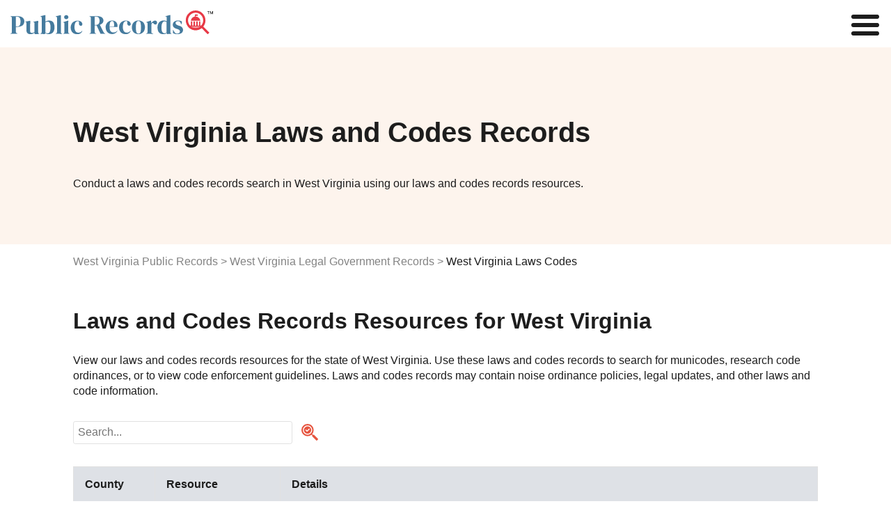

--- FILE ---
content_type: text/html
request_url: https://www.publicrecords.com/westvirginia/legal-government-records/laws-codes/
body_size: 18213
content:
<!DOCTYPE html>
<html lang="en">
    <head>
        <meta charset="UTF-8" />
        <script>
            window.dataLayer = window.dataLayer || [];
            window.dataLayer.push({ event: "dl.init", site: { brand: "Intelius", environment: "production", domain: "publicrecords.com" }, traffic: { campaign: null, source: null, medium: null, content: null, term: null } });
        </script>
        <script>
            (function (w, d, s, l, i) {
                w[l] = w[l] || [];
                w[l].push({ "gtm.start": new Date().getTime(), event: "gtm.js" });
                var f = d.getElementsByTagName(s)[0],
                    j = d.createElement(s),
                    dl = l != "dataLayer" ? "&l=" + l : "";
                j.async = true;
                j.src = "https://www.googletagmanager.com/gtm.js?id=" + i + dl + "";
                f.parentNode.insertBefore(j, f);
            })(window, document, "script", "dataLayer", "GTM-WBM55F9");
        </script>
        <script>
            (function (i, s, o, g, r, a, m) {
                i["GoogleAnalyticsObject"] = r;
                (i[r] =
                    i[r] ||
                    function () {
                        (i[r].q = i[r].q || []).push(arguments);
                    }),
                    (i[r].l = 1 * new Date());
                (a = s.createElement(o)), (m = s.getElementsByTagName(o)[0]);
                a.async = 1;
                a.src = g;
                m.parentNode.insertBefore(a, m);
            })(window, document, "script", "//www.google-analytics.com/analytics.js", "ga");
            ga("create", { trackingId: "", cookieDomain: "auto", name: null });
            ga("send", "pageview");
        </script>
        <title>West Virginia State Laws And Code | Public Records</title>
        <meta name="description" content="Looking for West Virginia state laws and code? Find comprehensive public records on publicrecords.com. Access the information you need today." />

        <link rel="icon" type="image/png" href="/_/images/criminal-records-ico.png" />

        <meta property="og:title" content="West Virginia State Laws And Code | Public Records" />
        <meta property="og:description" content="Search public records such as court, criminal, inmate, marriage, divorce, birth, death, phone, address, bankruptcy, sex offender, property, arrest, legal, tax and other state records." />
        <meta property="og:image" content="/_/images/home/premier-search-tool.svg" />

        <meta http-equiv="x-ua-compatible" content="ie=edge" />
        <link rel="shortcut icon" href="/_/images/criminal-records-ico.png" />
        <meta name="viewport" content="width=device-width, initial-scale=1" />
        <meta property="fb:app_id" content="1682932698592804" />
        

        <link rel="preconnect" href="https://fonts.gstatic.com" />
        <link href="https://fonts.googleapis.com/css2?family=Poppins:wght@200;400;600&display=swap" rel="stylesheet" />
            <link rel="canonical" href="https://www.publicrecords.com/westvirginia/legal-government-records&#x2F;laws-codes/" />
        <style>
			html{font-family:sans-serif;-ms-text-size-adjust:100%;-webkit-text-size-adjust:100%}body{margin:0}article,aside,details,figcaption,figure,footer,header,hgroup,main,menu,nav,section,summary{display:block}audio,canvas,progress,video{display:inline-block;vertical-align:baseline}audio:not([controls]){display:none;height:0}[hidden],template{display:none}a{background-color:transparent}a:active,a:hover{outline:0}abbr[title]{border-bottom:1px dotted}b,strong{font-weight:700}dfn{font-style:italic}h1{font-size:1.5em;margin:.67em 0}mark{background:#ff0;color:#000}small{font-size:80%}sub,sup{font-size:75%;line-height:0;position:relative;vertical-align:baseline}sup{top:-.5em}sub{bottom:-.25em}img{border:0}svg:not(:root){overflow:hidden}figure{margin:1em 40px}hr{box-sizing:content-box;height:0}pre{overflow:auto}code,kbd,pre,samp{font-family:monospace,monospace;font-size:1em}button,input,optgroup,select,textarea{color:inherit;font:inherit;margin:0}button{overflow:visible}button,select{text-transform:none}button,html input[type=button],input[type=reset],input[type=submit]{-webkit-appearance:button;cursor:pointer}button[disabled],html input[disabled]{cursor:default}button::-moz-focus-inner,input::-moz-focus-inner{border:0;padding:0}input{line-height:normal}input[type=checkbox],input[type=radio]{box-sizing:border-box;padding:0}input[type=number]::-webkit-inner-spin-button,input[type=number]::-webkit-outer-spin-button{height:auto}input[type=search]{-webkit-appearance:textfield;box-sizing:content-box}input[type=search]::-webkit-search-cancel-button,input[type=search]::-webkit-search-decoration{-webkit-appearance:none}fieldset{border:1px solid silver;margin:0 2px;padding:.35em .625em .75em}legend{border:0;padding:0}textarea{overflow:auto}optgroup{font-weight:700}table{border-collapse:collapse;border-spacing:0}td,th{padding:0}.container-1100,.theme-container{margin:0 auto;max-width:66.875em;padding:0 1em}.container-1100:after,.container-1100:before,.theme-container:after,.theme-container:before{content:" ";display:table;line-height:0}.container-1100:after,.theme-container:after{clear:both}.row,.theme-row{margin-left:-1em;margin-right:-1em}.row:after,.row:before,.theme-row:after,.theme-row:before{content:" ";display:table;line-height:0}.row:after,.theme-row:after{clear:both}.half,.theme-half{min-height:1px;padding-left:1em;padding-right:1em;box-sizing:border-box}@media (min-width:50em){.half,.theme-half{float:left;width:600%}}.theme-a,a{color:#6986a7;text-decoration:none;transition:color .2s}.theme-body,body{font:100% Poppins,Helvetica,Arial,sans-serif;color:#1d1d1d;-webkit-font-smoothing:antialiased}.theme-p,p{line-height:1.4em}.theme-inputs{-webkit-appearance:none;border-radius:.1875em;box-sizing:border-box;width:100%;height:2.5em;padding:.3125em .9375em;box-shadow:none;border:1px solid #838383;background:#fff;color:#1d1d1d;font:1.125em Poppins,Helvetica,Arial,sans-serif}.theme-inputs:focus{outline:0;box-shadow:0 0 2px 0 #7993b0;border-color:#7993b0}.theme-inputs.error{background:#ffc9c9;box-shadow:0 0 2px 0 #fc0000;border-color:#b00000}.theme-select{-moz-appearance:none;padding:0 .9375em;padding-right:1.388em;background:url(images/ui/arrows-select.png) #fff right .55555em center no-repeat;cursor:pointer}.theme-select:focus{outline:0;box-shadow:0 0 4px 1px #6986a7}.theme-checkbox{display:none}.theme-checkbox+label{position:relative;font:.875em Poppins,Helvetica,Arial,sans-serif;cursor:pointer;padding-left:1.7857em}.theme-checkbox+label:before{content:'';display:block;position:absolute;left:0;top:-4px;height:21px;width:21px;margin-right:5px;background:url(/_/images/ui/checkbox-sprite.png) transparent left bottom no-repeat}.theme-checkbox:checked+label:before{background-position:left top}.theme-radio{display:none}.theme-radio+label{position:relative;font:.875em Poppins,Helvetica,Arial,sans-serif;cursor:pointer;padding:1em;padding-left:2.75em;margin:0}.theme-radio+label:before{content:'';display:block;position:absolute;left:.75em;top:50%;margin-top:-.64285714em;height:1.28571429em;width:1.28571429em;margin-right:.3125em;background:url(/_/images/ui/radio-sprite.png) transparent left bottom no-repeat}.theme-radio:checked+label:before{background-position:left top}.theme-button{-webkit-appearance:none;-webkit-font-smoothing:antialiased;background:#22db94;font:700 1em Poppins,Helvetica,Arial,sans-serif;padding:.815em 2.5em;border-radius:0;border:none;color:#fff;text-transform:uppercase;transition:background-color .2s}.theme-button:hover{background:#38f8ae}.theme-button:active{background:#65fec3;box-shadow:inset 0 0 5px 0 #22db94;outline:0}.theme-button.green:disabled,.theme-button:disabled{background:#bfbfbf;cursor:wait}.theme-button.green:disabled:active,.theme-button.green:disabled:hover,.theme-button:disabled:active,.theme-button:disabled:hover{background:#bfbfbf;box-shadow:none}.theme-button.green{background:#22db94;color:#fff;text-transform:uppercase;font-weight:700}.theme-button.green:hover{background:#42eeac}.theme-button.green:active{background:#65fec3;box-shadow:inset 0 0 5px 0 #22db94}.theme-button.white{background:0 0;border:2px solid #fff;color:#fff}.theme-button.white:hover{background:rgba(255,255,255,.6)}.theme-button.white:active{background:#fff;color:#1d1d1d;box-shadow:none}.theme-controls{position:relative}.theme-form-error{position:absolute;z-index:900;bottom:-2.5em;left:0;background:#ff3131;border-radius:.25em;padding:.25em 10px;color:#fff;font:700 .75em Poppins,Helvetica,Arial,sans-serif;box-shadow:0 1px 3px #1d1d1d}.theme-form-error:before{content:'';display:block;position:absolute;bottom:100%;left:10px;border:5px solid transparent;border-bottom-color:#ff3131}.theme-progress-bar{background-color:#bfbfbf;border:1px solid #8c8c8c;box-sizing:border-box;overflow:hidden}.theme-progress-bar .bar{background-color:#03f3fc;height:100%;border:1px solid #22db94;margin:-1px 0 0 -1px}.theme-header-branding{display:flex;flex-direction:row;justify-content:center;position:relative}@media (max-width:30em){.theme-header-branding{padding:20px 0 20px 15px}}.theme-header-branding #branding-white{width:214px;padding:20px 0 13px 15px}.theme-header-branding #branding-white path{fill:#fff}@media (max-width:30em){.theme-header-branding #branding-white{padding:0}}body,html{overflow-x:hidden}body{position:relative}body.disable-scroll{overflow:hidden;height:100%}header{background:#fff;padding:15px;display:flex;justify-content:space-between;align-items:center}nav{z-index:1}nav a{color:#1d1d1d;font-size:.875em}nav a:hover{color:#19c0ff}@media (min-width:100em){.nav-toggle{display:none}nav ul{list-style-type:none;padding:0}nav>ul{display:flex}nav>ul>li{margin:0 1em}nav>ul>li:hover .nav-dropdown{display:block}nav .nav-tools{display:block;padding:0 3em;font-size:1.5em;color:#e83946;font-weight:700;line-height:.75em;cursor:pointer}nav .nav-dropdown{display:none;background:#fff;position:absolute;padding:1em 2em 1em 1.5em;font-size:.9em;filter:drop-shadow(.25em .25em .25em #f3f4f6);border-radius:.25em}nav .nav-dropdown li{padding:.5em 0}nav .nav-dropdown li#nav-birth-records ::before{background:url(/_/images/ui/birth-records.svg) no-repeat left center;content:"";display:inline-block;filter:invert(1) grayscale(100%);background-size:contain;background-repeat:no-repeat;background-position:center center;padding:.5em;margin-right:.5em}nav .nav-dropdown li#nav-marriage-records ::before{background:url(/_/images/ui/marriage-records.svg) no-repeat left center;content:"";display:inline-block;filter:invert(1) grayscale(100%);background-size:contain;background-repeat:no-repeat;background-position:center center;padding:.5em;margin-right:.5em}nav .nav-dropdown li#nav-death-records ::before{background:url(/_/images/ui/death-records.svg) no-repeat left center;content:"";display:inline-block;filter:invert(1) grayscale(100%);background-size:contain;background-repeat:no-repeat;background-position:center center;padding:.5em;margin-right:.5em}nav .nav-dropdown li#nav-divorce-records ::before{background:url(/_/images/ui/divorce-records.svg) no-repeat left center;content:"";display:inline-block;filter:invert(1) grayscale(100%);background-size:contain;background-repeat:no-repeat;background-position:center center;padding:.5em;margin-right:.5em}nav .nav-dropdown li#nav-genealogy-records ::before{background:url(/_/images/ui/genealogy-records.svg) no-repeat left center;content:"";display:inline-block;filter:invert(1) grayscale(100%);background-size:contain;background-repeat:no-repeat;background-position:center center;padding:.5em;margin-right:.5em}nav .nav-dropdown li#nav-tax-records ::before,nav .nav-dropdown li#nav-tool-tax-records ::before{background:url(/_/images/ui/tax-records.svg) no-repeat left center;content:"";display:inline-block;filter:invert(1) grayscale(100%);background-size:contain;background-repeat:no-repeat;background-position:center center;padding:.5em;margin-right:.5em}nav .nav-dropdown li#nav-foreclosure-records ::before{background:url(/_/images/ui/foreclosure-records.svg) no-repeat left center;content:"";display:inline-block;filter:invert(1) grayscale(100%);background-size:contain;background-repeat:no-repeat;background-position:center center;padding:.5em;margin-right:.5em}nav .nav-dropdown li#nav-land-records ::before{background:url(/_/images/ui/land-records.svg) no-repeat left center;content:"";display:inline-block;filter:invert(1) grayscale(100%);background-size:contain;background-repeat:no-repeat;background-position:center center;padding:.5em;margin-right:.5em}nav .nav-dropdown li#nav-gis-records ::before{background:url(/_/images/ui/gis-records.svg) no-repeat left center;content:"";display:inline-block;filter:invert(1) grayscale(100%);background-size:contain;background-repeat:no-repeat;background-position:center center;padding:.5em;margin-right:.5em}nav .nav-dropdown li#nav-tool-ucc-filings ::before,nav .nav-dropdown li#nav-ucc-filings ::before{background:url(/_/images/ui/ucc-filings.svg) no-repeat left center;content:"";display:inline-block;filter:invert(1) grayscale(100%);background-size:contain;background-repeat:no-repeat;background-position:center center;padding:.5em;margin-right:.5em}nav .nav-dropdown li#nav-census-records ::before{background:url(/_/images/ui/census-records.svg) no-repeat left center;content:"";display:inline-block;filter:invert(1) grayscale(100%);background-size:contain;background-repeat:no-repeat;background-position:center center;padding:.5em;margin-right:.5em}nav .nav-dropdown li#nav-permits-inspections ::before{background:url(/_/images/ui/permits-inspections.svg) no-repeat left center;content:"";display:inline-block;filter:invert(1) grayscale(100%);background-size:contain;background-repeat:no-repeat;background-position:center center;padding:.5em;margin-right:.5em}nav .nav-dropdown li#nav-tool-voter-election-records ::before,nav .nav-dropdown li#nav-voter-election-records ::before{background:url(/_/images/ui/voter-election-records.svg) no-repeat left center;content:"";display:inline-block;filter:invert(1) grayscale(100%);background-size:contain;background-repeat:no-repeat;background-position:center center;padding:.5em;margin-right:.5em}nav .nav-dropdown li#nav-laws-codes ::before{background:url(/_/images/ui/laws-codes.svg) no-repeat left center;content:"";display:inline-block;filter:invert(1) grayscale(100%);background-size:contain;background-repeat:no-repeat;background-position:center center;padding:.5em;margin-right:.5em}nav .nav-dropdown li#nav-unclaimed-property ::before{background:url(/_/images/ui/unclaimed-property.svg) no-repeat left center;content:"";display:inline-block;filter:invert(1) grayscale(100%);background-size:contain;background-repeat:no-repeat;background-position:center center;padding:.5em;margin-right:.5em}nav .nav-dropdown li#nav-bar-associations ::before{background:url(/_/images/ui/bar-associations.svg) no-repeat left center;content:"";display:inline-block;filter:invert(1) grayscale(100%);background-size:contain;background-repeat:no-repeat;background-position:center center;padding:.5em;margin-right:.5em}nav .nav-dropdown li#nav-environmental-health ::before{background:url(/_/images/ui/environmental-health.svg) no-repeat left center;content:"";display:inline-block;filter:invert(1) grayscale(100%);background-size:contain;background-repeat:no-repeat;background-position:center center;padding:.5em;margin-right:.5em}nav .nav-dropdown li#nav-bids ::before{background:url(/_/images/ui/bids.svg) no-repeat left center;content:"";display:inline-block;filter:invert(1) grayscale(100%);background-size:contain;background-repeat:no-repeat;background-position:center center;padding:.5em;margin-right:.5em}nav .nav-dropdown li#nav-meeting-minutes ::before{background:url(/_/images/ui/meeting-minutes.svg) no-repeat left center;content:"";display:inline-block;filter:invert(1) grayscale(100%);background-size:contain;background-repeat:no-repeat;background-position:center center;padding:.5em;margin-right:.5em}nav .nav-dropdown li#nav-vehicle-records ::before{background:url(/_/images/ui/vehicle-records.svg) no-repeat left center;content:"";display:inline-block;filter:invert(1) grayscale(100%);background-size:contain;background-repeat:no-repeat;background-position:center center;padding:.5em;margin-right:.5em}nav .nav-dropdown li#nav-business-licenses ::before{background:url(/_/images/ui/business-licenses.svg) no-repeat left center;content:"";display:inline-block;filter:invert(1) grayscale(100%);background-size:contain;background-repeat:no-repeat;background-position:center center;padding:.5em;margin-right:.5em}nav .nav-dropdown li#nav-contractor-licenses ::before,nav .nav-dropdown li#nav-tool-contractor-licenses ::before{background:url(/_/images/ui/contractor-licenses.svg) no-repeat left center;content:"";display:inline-block;filter:invert(1) grayscale(100%);background-size:contain;background-repeat:no-repeat;background-position:center center;padding:.5em;margin-right:.5em}nav .nav-dropdown li#nav-professional-licenses ::before,nav .nav-dropdown li#nav-tool-professional-licenses ::before{background:url(/_/images/ui/professional-licenses.svg) no-repeat left center;content:"";display:inline-block;filter:invert(1) grayscale(100%);background-size:contain;background-repeat:no-repeat;background-position:center center;padding:.5em;margin-right:.5em}nav .nav-dropdown li#nav-employment-records ::before{background:url(/_/images/ui/employment-records.svg) no-repeat left center;content:"";display:inline-block;filter:invert(1) grayscale(100%);background-size:contain;background-repeat:no-repeat;background-position:center center;padding:.5em;margin-right:.5em}nav .nav-dropdown li#nav-government-jobs ::before{background:url(/_/images/ui/government-jobs.svg) no-repeat left center;content:"";display:inline-block;filter:invert(1) grayscale(100%);background-size:contain;background-repeat:no-repeat;background-position:center center;padding:.5em;margin-right:.5em}nav .nav-dropdown li#nav-tool-warrants ::before,nav .nav-dropdown li#nav-warrants ::before{background:url(/_/images/ui/warrants.svg) no-repeat left center;content:"";display:inline-block;filter:invert(1) grayscale(100%);background-size:contain;background-repeat:no-repeat;background-position:center center;padding:.5em;margin-right:.5em}nav .nav-dropdown li#nav-court-records ::before{background:url(/_/images/ui/court-records.svg) no-repeat left center;content:"";display:inline-block;filter:invert(1) grayscale(100%);background-size:contain;background-repeat:no-repeat;background-position:center center;padding:.5em;margin-right:.5em}nav .nav-dropdown li#nav-crime-data ::before,nav .nav-dropdown li#nav-tool-arrest-record ::before{background:url(/_/images/ui/crime-data.svg) no-repeat left center;content:"";display:inline-block;filter:invert(1) grayscale(100%);background-size:contain;background-repeat:no-repeat;background-position:center center;padding:.5em;margin-right:.5em}nav .nav-dropdown li#nav-inmate-records ::before,nav .nav-dropdown li#nav-tool-inmate-records ::before{background:url(/_/images/ui/inmate-records.svg) no-repeat left center;content:"";display:inline-block;filter:invert(1) grayscale(100%);background-size:contain;background-repeat:no-repeat;background-position:center center;padding:.5em;margin-right:.5em}nav .nav-dropdown li#nav-sex-offender-records ::before,nav .nav-dropdown li#nav-tool-sex-offender-records ::before{background:url(/_/images/ui/sex-offender-records.svg) no-repeat left center;content:"";display:inline-block;filter:invert(1) grayscale(100%);background-size:contain;background-repeat:no-repeat;background-position:center center;padding:.5em;margin-right:.5em}nav .nav-dropdown li#nav-traffic-camera-reports ::before{background:url(/_/images/ui/traffic-camera-reports.svg) no-repeat left center;content:"";display:inline-block;filter:invert(1) grayscale(100%);background-size:contain;background-repeat:no-repeat;background-position:center center;padding:.5em;margin-right:.5em}}@media (max-width:100em){nav{display:none;position:fixed;top:0;left:0;width:100%;height:100%;background:#fff;overflow:scroll}nav.open{display:block}nav ul{list-style-type:none}nav li{margin:.5em 1em}.nav-toggle{display:none;position:fixed;top:.125em;right:.125em;margin:0;padding:0;width:40px;height:30px;position:relative;transform:rotate(0);transition:.5s ease-in-out;cursor:pointer;z-index:1}.nav-toggle span{display:block;position:absolute;height:6px;width:100%;background:#1d1d1d;border-radius:9px;opacity:1;left:0;transform:rotate(0);transition:.25s ease-in-out}.nav-toggle span:nth-child(1){top:0;transform-origin:left center}.nav-toggle span:nth-child(2){top:12px;transform-origin:left center}.nav-toggle span:nth-child(3){top:24px;transform-origin:left center}.nav-toggle.open span:nth-child(1){transform:rotate(45deg);top:-2px;left:6px}.nav-toggle.open span:nth-child(2){width:0%;opacity:0}.nav-toggle.open span:nth-child(3){transform:rotate(-45deg);top:26px;left:5px}}@media (max-width:100em) and (max-width:100em){.nav-toggle{display:block}}footer{position:relative;background:#ebf2f9;padding:3em 0;margin-top:3em}footer h2{margin:0 0 1em}footer .footer-list{margin:2em 0;padding-top:1em;border-top:1px solid #bfbfbf}footer .footer-list .footer-list-item{margin:1em 0;display:inline-block;width:100%}@media (max-width:50em){footer .footer-list .footer-list-item{display:block}}footer .footer-list a{color:#1d1d1d;font-weight:800}footer .footer-list a:hover{color:#848484}footer .footer-list ul{list-style-type:none;padding:0}footer .footer-list ul li{margin:.25em;box-sizing:border-box;font-size:.875em}footer .heading-link{text-decoration:underline}footer #bottom-branding{display:flex;justify-content:space-between;font-size:.5em}@media (max-width:30em){footer #bottom-branding{display:block}}@media (max-width:30em){footer #bottom-branding svg{display:block;margin:0 auto 15px}}footer #bottom-branding p{margin:5px 0 0}@media (max-width:30em){footer #bottom-branding p{text-align:center;margin:0}}#hero{background:#fdf4ed;padding:100px 0 60px}@media (max-width:30em){#hero{padding:50px 0}}#hero .hero-copy h1{margin:0 auto 1em;color:#1d1d1d;font-weight:700;font-size:2.5em}#hero .hero-copy h2{margin:0 auto 2em;color:#1d1d1d;font-weight:400;font-size:1em}#hero .hero-image{float:right;margin:-2em 0 -3em}@media (max-width:68.75em){#hero .hero-image{float:none;margin:1em 0}}#hero .hero-image img{max-width:16em;max-height:10em}.flex{display:flex}.flex img{max-width:100%}.flex>div{flex:1;width:50%}.flex>div:first-child{padding-right:1em!important}@media (max-width:50em){.flex{display:block}.flex>div{width:100%!important;padding-right:0!important}}body{font-family:Lato,sans-serif}h1{font-size:2.5em;font-weight:400}h2{font-weight:700;font-size:2em}h3{font-size:1.5em}h4{font-size:1.25em}.center{text-align:center}.capitalize{text-transform:capitalize}.hide{display:none!important}.disclaimer{color:#848484;font-size:.8em}.content-section{padding:1em 0}.content-section p{white-space:pre-wrap}.content-section h2+p{margin-top:1em}@media (max-width:50em){.content-section p{margin:0}}.breadcrumbs{margin-top:1em;margin-bottom:1em;padding:0;list-style:none;display:flex}.breadcrumbs li:not(:first-child):before{content:">";color:#848484;margin:0 .25em}.breadcrumbs li a{color:#848484}.breadcrumbs li a:hover{text-decoration:underline}@media (max-width:50em){.breadcrumbs{display:block}}.named-list span{color:#848484}.named-list .list-item{margin:.25em 0}.named-list .list-item a{line-break:anywhere}.search-publicrecords{margin-top:2em}.col-wrapper{display:flex;justify-content:space-between}@media (min-width:50em){.col-wrapper div[class^=col-]:nth-child(2){margin-left:2em}}.col-wrapper .col-1{width:16.6%}.col-wrapper .col-2{width:33.3%}.col-wrapper .col-3{width:50%}.col-wrapper .col-4{width:66.6%}.col-wrapper .col-4 p{width:90%;white-space:pre-wrap}@media (max-width:30em){.col-wrapper .col-4 p{width:100%!important}}.col-wrapper .col-5{width:83.3%}@media (max-width:50em){.col-wrapper{flex-direction:column}.col-wrapper .col-1,.col-wrapper .col-2,.col-wrapper .col-3,.col-wrapper .col-4,.col-wrapper .col-5{width:100%}}.column-count-6{column-count:6;column-gap:1em}@media (max-width:50em){.column-count-6{column-count:2}}.column-count-3{column-count:3;column-gap:1em}@media (max-width:50em){.column-count-3{column-count:1}}.grid{display:grid;grid-template-columns:repeat(5,1fr);gap:2em}@media (max-width:50em){.grid{grid-template-columns:repeat(2,1fr)}}.table-wrapper{position:relative;overflow:auto;padding:1em 0}.table-wrapper table{margin-top:2em;width:100%;border:1px solid #e1e1e1}.table-wrapper table td,.table-wrapper table th{padding:1em;text-align:left;border:1px solid #e1e1e1}.table-wrapper table td span,.table-wrapper table th span{display:none}.table-wrapper table thead{background:#dee1e6}.table-wrapper table tbody tr:nth-child(odd):not(.hide){background:#f3f4f6}.table-wrapper table img{width:4em;height:auto}.table-wrapper .image-link:hover{text-decoration:none;opacity:.8}@media (max-width:50em){.table-wrapper table thead{display:none}.table-wrapper table tr{padding:1em;display:block;border:none}.table-wrapper table td{display:block;border:none;padding:.5em 0}.table-wrapper table td span{display:inline-block;font-weight:800}}.table-wrapper-plain{position:relative;overflow:auto}.table-wrapper-plain table{width:100%;border:1px solid #e1e1e1}.table-wrapper-plain table td,.table-wrapper-plain table th{padding:1em;text-align:left;border:1px solid #e1e1e1}.table-wrapper-plain table td span,.table-wrapper-plain table th span{display:none}.table-wrapper-plain table img{width:3em;height:auto}.table-wrapper-plain .image-link:hover{text-decoration:none;opacity:.8}@media (max-width:50em){.table-wrapper-plain table th{border:none;padding:0}.table-wrapper-plain table tr{padding:1em;display:block;border:none}.table-wrapper-plain table td{display:table-row;border:none}.table-wrapper-plain table td span{display:inline-block;font-weight:800}}.col-list{margin-top:2em}.col-list .col-list-item{margin:0 0 .5em 0;text-transform:capitalize}.record-subtype-list .record-subtype-list-item{text-align:center}.record-subtype-list .record-subtype-list-item a{display:block;color:#1d1d1d;font-weight:800;font-size:.75em}.record-subtype-list .record-subtype-list-item a:hover{opacity:.75}.record-subtype-list .record-subtype-list-item span{display:block}.record-subtype-list .record-subtype-list-item .img-wrapper{background:#fbf4ee;padding:4em 2em;margin-bottom:1em}.record-subtype-list .record-subtype-list-item .column-item img{max-height:3em;max-width:100%}.modal-overlay{opacity:.85;background-color:#1d1d1d;display:none;height:100%;left:0;position:fixed;top:0;width:100%;z-index:1000}.modal-container{background-color:transparent!important;overflow:auto;-webkit-overflow-scrolling:touch;display:none;height:100%;left:0;position:fixed;top:0;width:100%;z-index:1001}.modal-wrapper{opacity:0;background-color:#fff;display:block;margin:auto;position:relative;width:99%;box-shadow:0 1px 3px 1px #373737}@media (max-width:30em){.modal-wrapper{margin-top:0!important}}#warning-modal{background-color:#fff;box-sizing:border-box;padding:0;width:800px}@media (max-width:30em){#warning-modal{width:100%}}#warning-modal ul{text-align:left;padding:1.4em}#warning-modal ul li{text-align:left;margin-bottom:3px;list-style:none}#warning-modal h2{display:block;text-transform:none;padding:10px 0;background:#6986a7;border:0;text-align:center;color:#fff;line-height:1.5em;font-weight:700;margin:0 0 20px}@media (max-width:30em){#warning-modal h2{margin:0 0 .65em}}#warning-modal p{margin-left:1.4286em;margin-right:1.4286em;text-align:left}#warning-modal p.intro{font:400 1em Poppins,Helvetica,Arial,sans-serif;margin-top:0;padding-bottom:20px;border-bottom:3px solid #e3e3e3}#warning-modal p a{color:#1d1d1d;text-decoration:underline}#warning-modal .secure{overflow:hidden;margin:0 -1em}#warning-modal .secure p{text-align:center;font-size:18px;max-width:500px;margin:5px auto 1em}@media (max-width:30em){#warning-modal .secure p{font-size:16px;padding:0 1em}}#warning-modal .secure .overlay-inner{overflow:hidden;max-width:400px;margin:10px auto 30px}#warning-modal .secure .overlay-inner p{font-size:14px;text-align:center;margin:0 auto;line-height:1.4em;width:70%}#warning-modal .secure .overlay-inner p span{color:#3489c9}#warning-modal .secure .overlay-inner .verify{position:relative;width:40%;margin:0 auto;border:1px solid #22db94;padding:20px;cursor:pointer;background:#fff;border-radius:3px;transition:background .3s;text-align:center}#warning-modal .secure .overlay-inner .verify:hover{background:#fdfffe}#warning-modal .secure .overlay-inner .verify #checkbox{position:absolute;top:50%;left:10px;transform:translateY(-50%);height:20px;width:20px;background:url(/_/images/home/checkbox-unchecked.png) 0 0 no-repeat}#warning-modal .secure .overlay-inner .verify #checkbox.checked-box{background:url(/_/images/home/checkbox-checked.png) 0 0 no-repeat}#warning-modal .secure .overlay-inner .verify .squaredFour img{width:35px;height:35px;position:absolute;top:12px;right:20px}#warning-modal .secure .overlay-inner .verify .squaredFour img.blue-shield{opacity:0}#warning-modal .secure .overlay-inner .verify .squaredFour img.green-shield{opacity:0}#warning-modal .secure .overlay-inner .verify .squaredFour #security-check{display:inline}#warning-modal .secure .overlay-inner .verify .squaredFour #security-check.inside-copy{position:relative;left:-1em;text-transform:uppercase;font-weight:700;top:-3px;text-align:left}#warning-modal .secure .overlay-inner .verify .squaredFour #security-check .check-wrapper{display:none;width:20px;position:absolute;top:20px;right:28px;z-index:999}#warning-modal .secure .overlay-inner .verify .squaredFour #security-check .checkmark{width:20px;height:20px;stroke:#fff;stroke-dashoffset:100;stroke-dasharray:60;animation:dash 2s ease-out forwards}@keyframes dash{0%{stroke-dashoffset:100}100%{stroke-dashoffset:0}}#warning-modal .secure .overlay-inner .verify .squaredFour label{width:0;height:20px;cursor:pointer;float:left;margin-right:0;background:0 0}#warning-modal .secure .overlay-inner .verify .squaredFour input[type=checkbox]{display:none}#warning-modal button{text-align:center;margin:20px auto 0;box-shadow:0 2px 5px 0 rgba(0,0,0,.62)}		</style>
		<link href="/_/css/recordtype.css" rel="stylesheet" type="text/css" />
        <link href="/_/css/_partials/tables-search-pagination.css" rel="stylesheet" type="text/css" />
        <link href="/_/css/_partials/search-bar.css" rel="stylesheet" type="text/css" />
        <script type="application/ld+json">

            {
				"@context": "https://schema.org",
				"@graph": [
                    {
                        "@context": "https://schema.org",
                        "@type": "State",
                        "name": "West Virginia"
                    },
                    {
                        "@type": "WebPage",
                        "name": "West Virginia Laws Codes Public Records Search | Public Records",
                        "url": "https://www.publicrecords.com/westvirginia/legal-government-records/laws-codes/",
                        "description": "Search for West Virginia Laws Codes."
                    },
                    {
                        "@type": "ItemPage",
                        "name": "Barbour County Laws Codes",
                        "url": "https://publicrecords.com/westvirginia/barbour-county/",
                        "description": "Search for Barbour County Laws Codes in West Virginia using PublicRecords.com"
                        },
                    {
                        "@type": "ItemPage",
                        "name": "Berkeley County Laws Codes",
                        "url": "https://publicrecords.com/westvirginia/berkeley-county/",
                        "description": "Search for Berkeley County Laws Codes in West Virginia using PublicRecords.com"
                        },
                    {
                        "@type": "ItemPage",
                        "name": "Boone County Laws Codes",
                        "url": "https://publicrecords.com/westvirginia/boone-county/",
                        "description": "Search for Boone County Laws Codes in West Virginia using PublicRecords.com"
                        },
                    {
                        "@type": "ItemPage",
                        "name": "Braxton County Laws Codes",
                        "url": "https://publicrecords.com/westvirginia/braxton-county/",
                        "description": "Search for Braxton County Laws Codes in West Virginia using PublicRecords.com"
                        },
                    {
                        "@type": "ItemPage",
                        "name": "Brooke County Laws Codes",
                        "url": "https://publicrecords.com/westvirginia/brooke-county/",
                        "description": "Search for Brooke County Laws Codes in West Virginia using PublicRecords.com"
                        },
                    {
                        "@type": "ItemPage",
                        "name": "Cabell County Laws Codes",
                        "url": "https://publicrecords.com/westvirginia/cabell-county/",
                        "description": "Search for Cabell County Laws Codes in West Virginia using PublicRecords.com"
                        },
                    {
                        "@type": "ItemPage",
                        "name": "Calhoun County Laws Codes",
                        "url": "https://publicrecords.com/westvirginia/calhoun-county/",
                        "description": "Search for Calhoun County Laws Codes in West Virginia using PublicRecords.com"
                        },
                    {
                        "@type": "ItemPage",
                        "name": "Clay County Laws Codes",
                        "url": "https://publicrecords.com/westvirginia/clay-county/",
                        "description": "Search for Clay County Laws Codes in West Virginia using PublicRecords.com"
                        },
                    {
                        "@type": "ItemPage",
                        "name": "Doddridge County Laws Codes",
                        "url": "https://publicrecords.com/westvirginia/doddridge-county/",
                        "description": "Search for Doddridge County Laws Codes in West Virginia using PublicRecords.com"
                        },
                    {
                        "@type": "ItemPage",
                        "name": "Fayette County Laws Codes",
                        "url": "https://publicrecords.com/westvirginia/fayette-county/",
                        "description": "Search for Fayette County Laws Codes in West Virginia using PublicRecords.com"
                        },
                    {
                        "@type": "ItemPage",
                        "name": "Gilmer County Laws Codes",
                        "url": "https://publicrecords.com/westvirginia/gilmer-county/",
                        "description": "Search for Gilmer County Laws Codes in West Virginia using PublicRecords.com"
                        },
                    {
                        "@type": "ItemPage",
                        "name": "Grant County Laws Codes",
                        "url": "https://publicrecords.com/westvirginia/grant-county/",
                        "description": "Search for Grant County Laws Codes in West Virginia using PublicRecords.com"
                        },
                    {
                        "@type": "ItemPage",
                        "name": "Greenbrier County Laws Codes",
                        "url": "https://publicrecords.com/westvirginia/greenbrier-county/",
                        "description": "Search for Greenbrier County Laws Codes in West Virginia using PublicRecords.com"
                        },
                    {
                        "@type": "ItemPage",
                        "name": "Hampshire County Laws Codes",
                        "url": "https://publicrecords.com/westvirginia/hampshire-county/",
                        "description": "Search for Hampshire County Laws Codes in West Virginia using PublicRecords.com"
                        },
                    {
                        "@type": "ItemPage",
                        "name": "Hancock County Laws Codes",
                        "url": "https://publicrecords.com/westvirginia/hancock-county/",
                        "description": "Search for Hancock County Laws Codes in West Virginia using PublicRecords.com"
                        },
                    {
                        "@type": "ItemPage",
                        "name": "Hardy County Laws Codes",
                        "url": "https://publicrecords.com/westvirginia/hardy-county/",
                        "description": "Search for Hardy County Laws Codes in West Virginia using PublicRecords.com"
                        },
                    {
                        "@type": "ItemPage",
                        "name": "Harrison County Laws Codes",
                        "url": "https://publicrecords.com/westvirginia/harrison-county/",
                        "description": "Search for Harrison County Laws Codes in West Virginia using PublicRecords.com"
                        },
                    {
                        "@type": "ItemPage",
                        "name": "Jackson County Laws Codes",
                        "url": "https://publicrecords.com/westvirginia/jackson-county/",
                        "description": "Search for Jackson County Laws Codes in West Virginia using PublicRecords.com"
                        },
                    {
                        "@type": "ItemPage",
                        "name": "Jefferson County Laws Codes",
                        "url": "https://publicrecords.com/westvirginia/jefferson-county/",
                        "description": "Search for Jefferson County Laws Codes in West Virginia using PublicRecords.com"
                        },
                    {
                        "@type": "ItemPage",
                        "name": "Kanawha County Laws Codes",
                        "url": "https://publicrecords.com/westvirginia/kanawha-county/",
                        "description": "Search for Kanawha County Laws Codes in West Virginia using PublicRecords.com"
                        },
                    {
                        "@type": "ItemPage",
                        "name": "Lewis County Laws Codes",
                        "url": "https://publicrecords.com/westvirginia/lewis-county/",
                        "description": "Search for Lewis County Laws Codes in West Virginia using PublicRecords.com"
                        },
                    {
                        "@type": "ItemPage",
                        "name": "Lincoln County Laws Codes",
                        "url": "https://publicrecords.com/westvirginia/lincoln-county/",
                        "description": "Search for Lincoln County Laws Codes in West Virginia using PublicRecords.com"
                        },
                    {
                        "@type": "ItemPage",
                        "name": "Logan County Laws Codes",
                        "url": "https://publicrecords.com/westvirginia/logan-county/",
                        "description": "Search for Logan County Laws Codes in West Virginia using PublicRecords.com"
                        },
                    {
                        "@type": "ItemPage",
                        "name": "Marion County Laws Codes",
                        "url": "https://publicrecords.com/westvirginia/marion-county/",
                        "description": "Search for Marion County Laws Codes in West Virginia using PublicRecords.com"
                        },
                    {
                        "@type": "ItemPage",
                        "name": "Marshall County Laws Codes",
                        "url": "https://publicrecords.com/westvirginia/marshall-county/",
                        "description": "Search for Marshall County Laws Codes in West Virginia using PublicRecords.com"
                        },
                    {
                        "@type": "ItemPage",
                        "name": "Mason County Laws Codes",
                        "url": "https://publicrecords.com/westvirginia/mason-county/",
                        "description": "Search for Mason County Laws Codes in West Virginia using PublicRecords.com"
                        },
                    {
                        "@type": "ItemPage",
                        "name": "Mcdowell County Laws Codes",
                        "url": "https://publicrecords.com/westvirginia/mcdowell-county/",
                        "description": "Search for Mcdowell County Laws Codes in West Virginia using PublicRecords.com"
                        },
                    {
                        "@type": "ItemPage",
                        "name": "Mercer County Laws Codes",
                        "url": "https://publicrecords.com/westvirginia/mercer-county/",
                        "description": "Search for Mercer County Laws Codes in West Virginia using PublicRecords.com"
                        },
                    {
                        "@type": "ItemPage",
                        "name": "Mineral County Laws Codes",
                        "url": "https://publicrecords.com/westvirginia/mineral-county/",
                        "description": "Search for Mineral County Laws Codes in West Virginia using PublicRecords.com"
                        },
                    {
                        "@type": "ItemPage",
                        "name": "Mingo County Laws Codes",
                        "url": "https://publicrecords.com/westvirginia/mingo-county/",
                        "description": "Search for Mingo County Laws Codes in West Virginia using PublicRecords.com"
                        },
                    {
                        "@type": "ItemPage",
                        "name": "Monongalia County Laws Codes",
                        "url": "https://publicrecords.com/westvirginia/monongalia-county/",
                        "description": "Search for Monongalia County Laws Codes in West Virginia using PublicRecords.com"
                        },
                    {
                        "@type": "ItemPage",
                        "name": "Monroe County Laws Codes",
                        "url": "https://publicrecords.com/westvirginia/monroe-county/",
                        "description": "Search for Monroe County Laws Codes in West Virginia using PublicRecords.com"
                        },
                    {
                        "@type": "ItemPage",
                        "name": "Morgan County Laws Codes",
                        "url": "https://publicrecords.com/westvirginia/morgan-county/",
                        "description": "Search for Morgan County Laws Codes in West Virginia using PublicRecords.com"
                        },
                    {
                        "@type": "ItemPage",
                        "name": "Nicholas County Laws Codes",
                        "url": "https://publicrecords.com/westvirginia/nicholas-county/",
                        "description": "Search for Nicholas County Laws Codes in West Virginia using PublicRecords.com"
                        },
                    {
                        "@type": "ItemPage",
                        "name": "Ohio County Laws Codes",
                        "url": "https://publicrecords.com/westvirginia/ohio-county/",
                        "description": "Search for Ohio County Laws Codes in West Virginia using PublicRecords.com"
                        },
                    {
                        "@type": "ItemPage",
                        "name": "Pendleton County Laws Codes",
                        "url": "https://publicrecords.com/westvirginia/pendleton-county/",
                        "description": "Search for Pendleton County Laws Codes in West Virginia using PublicRecords.com"
                        },
                    {
                        "@type": "ItemPage",
                        "name": "Pleasants County Laws Codes",
                        "url": "https://publicrecords.com/westvirginia/pleasants-county/",
                        "description": "Search for Pleasants County Laws Codes in West Virginia using PublicRecords.com"
                        },
                    {
                        "@type": "ItemPage",
                        "name": "Pocahontas County Laws Codes",
                        "url": "https://publicrecords.com/westvirginia/pocahontas-county/",
                        "description": "Search for Pocahontas County Laws Codes in West Virginia using PublicRecords.com"
                        },
                    {
                        "@type": "ItemPage",
                        "name": "Preston County Laws Codes",
                        "url": "https://publicrecords.com/westvirginia/preston-county/",
                        "description": "Search for Preston County Laws Codes in West Virginia using PublicRecords.com"
                        },
                    {
                        "@type": "ItemPage",
                        "name": "Putnam County Laws Codes",
                        "url": "https://publicrecords.com/westvirginia/putnam-county/",
                        "description": "Search for Putnam County Laws Codes in West Virginia using PublicRecords.com"
                        },
                    {
                        "@type": "ItemPage",
                        "name": "Raleigh County Laws Codes",
                        "url": "https://publicrecords.com/westvirginia/raleigh-county/",
                        "description": "Search for Raleigh County Laws Codes in West Virginia using PublicRecords.com"
                        },
                    {
                        "@type": "ItemPage",
                        "name": "Randolph County Laws Codes",
                        "url": "https://publicrecords.com/westvirginia/randolph-county/",
                        "description": "Search for Randolph County Laws Codes in West Virginia using PublicRecords.com"
                        },
                    {
                        "@type": "ItemPage",
                        "name": "Ritchie County Laws Codes",
                        "url": "https://publicrecords.com/westvirginia/ritchie-county/",
                        "description": "Search for Ritchie County Laws Codes in West Virginia using PublicRecords.com"
                        },
                    {
                        "@type": "ItemPage",
                        "name": "Roane County Laws Codes",
                        "url": "https://publicrecords.com/westvirginia/roane-county/",
                        "description": "Search for Roane County Laws Codes in West Virginia using PublicRecords.com"
                        },
                    {
                        "@type": "ItemPage",
                        "name": "Summers County Laws Codes",
                        "url": "https://publicrecords.com/westvirginia/summers-county/",
                        "description": "Search for Summers County Laws Codes in West Virginia using PublicRecords.com"
                        },
                    {
                        "@type": "ItemPage",
                        "name": "Taylor County Laws Codes",
                        "url": "https://publicrecords.com/westvirginia/taylor-county/",
                        "description": "Search for Taylor County Laws Codes in West Virginia using PublicRecords.com"
                        },
                    {
                        "@type": "ItemPage",
                        "name": "Tucker County Laws Codes",
                        "url": "https://publicrecords.com/westvirginia/tucker-county/",
                        "description": "Search for Tucker County Laws Codes in West Virginia using PublicRecords.com"
                        },
                    {
                        "@type": "ItemPage",
                        "name": "Tyler County Laws Codes",
                        "url": "https://publicrecords.com/westvirginia/tyler-county/",
                        "description": "Search for Tyler County Laws Codes in West Virginia using PublicRecords.com"
                        },
                    {
                        "@type": "ItemPage",
                        "name": "Upshur County Laws Codes",
                        "url": "https://publicrecords.com/westvirginia/upshur-county/",
                        "description": "Search for Upshur County Laws Codes in West Virginia using PublicRecords.com"
                        },
                    {
                        "@type": "ItemPage",
                        "name": "Wayne County Laws Codes",
                        "url": "https://publicrecords.com/westvirginia/wayne-county/",
                        "description": "Search for Wayne County Laws Codes in West Virginia using PublicRecords.com"
                        },
                    {
                        "@type": "ItemPage",
                        "name": "Webster County Laws Codes",
                        "url": "https://publicrecords.com/westvirginia/webster-county/",
                        "description": "Search for Webster County Laws Codes in West Virginia using PublicRecords.com"
                        },
                    {
                        "@type": "ItemPage",
                        "name": "Wetzel County Laws Codes",
                        "url": "https://publicrecords.com/westvirginia/wetzel-county/",
                        "description": "Search for Wetzel County Laws Codes in West Virginia using PublicRecords.com"
                        },
                    {
                        "@type": "ItemPage",
                        "name": "Wirt County Laws Codes",
                        "url": "https://publicrecords.com/westvirginia/wirt-county/",
                        "description": "Search for Wirt County Laws Codes in West Virginia using PublicRecords.com"
                        },
                    {
                        "@type": "ItemPage",
                        "name": "Wood County Laws Codes",
                        "url": "https://publicrecords.com/westvirginia/wood-county/",
                        "description": "Search for Wood County Laws Codes in West Virginia using PublicRecords.com"
                        },
                    {
                        "@type": "ItemPage",
                        "name": "Wyoming County Laws Codes",
                        "url": "https://publicrecords.com/westvirginia/wyoming-county/",
                        "description": "Search for Wyoming County Laws Codes in West Virginia using PublicRecords.com"
                        }
				]
			}
                    </script>
    </head>
    <body data-state="West Virginia">
        <noscript><iframe src="https://www.googletagmanager.com/ns.html?id=GTM-WBM55F9" height="0" width="0" style="display: none; visibility: hidden;"></iframe></noscript>

        <!-- HEADER -->
        <header>
            <a href="/" class="header-branding">
            <img src="/_/images/public-records-branding.svg" alt="Publicrecords.com Logo" width="300" onError="this.onerror=null;this.style.display='none'"  loading="lazy" />
            </a>

            <nav role="navigation">
                <ul class="nav">
                        <li>
                            <a href="/westvirginia/vital-records/">Vital Records</a>
                            <ul class="nav-dropdown">
                                    <li id="nav-birth-records">
                                        <a href="/westvirginia/vital-records/birth-records/">Birth Records</a>
                                    </li>
                                    <li id="nav-marriage-records">
                                        <a href="/westvirginia/vital-records/marriage-records/">Marriage Records</a>
                                    </li>
                                    <li id="nav-death-records">
                                        <a href="/westvirginia/vital-records/death-records/">Death Records</a>
                                    </li>
                                    <li id="nav-divorce-records">
                                        <a href="/westvirginia/vital-records/divorce-records/">Divorce Records</a>
                                    </li>
                                    <li id="nav-genealogy-records">
                                        <a href="/westvirginia/vital-records/genealogy-records/">Genealogy Records</a>
                                    </li>
                            </ul>    
                        </li>
                        <li>
                            <a href="/westvirginia/property-records/">Property Records</a>
                            <ul class="nav-dropdown">
                                    <li id="nav-tax-records">
                                        <a href="/westvirginia/property-records/tax-records/">Property Tax Records</a>
                                    </li>
                                    <li id="nav-foreclosure-records">
                                        <a href="/westvirginia/property-records/foreclosure-records/">Foreclosure Records</a>
                                    </li>
                                    <li id="nav-land-records">
                                        <a href="/westvirginia/property-records/land-records/">Land Records</a>
                                    </li>
                                    <li id="nav-gis-records">
                                        <a href="/westvirginia/property-records/gis-records/">GIS Records</a>
                                    </li>
                                    <li id="nav-ucc-filings">
                                        <a href="/westvirginia/property-records/ucc-filings/">UCC Filings Search</a>
                                    </li>
                            </ul>    
                        </li>
                        <li>
                            <a href="/westvirginia/legal-government-records/">Government Records</a>
                            <ul class="nav-dropdown">
                                    <li id="nav-unclaimed-property">
                                        <a href="/westvirginia/legal-government-records/unclaimed-property/">Unclaimed Property</a>
                                    </li>
                                    <li id="nav-census-records">
                                        <a href="/westvirginia/legal-government-records/census-records/">Census Records</a>
                                    </li>
                                    <li id="nav-permits-inspections">
                                        <a href="/westvirginia/legal-government-records/permits-inspections/">Permits &amp; Inspections</a>
                                    </li>
                                    <li id="nav-voter-election-records">
                                        <a href="/westvirginia/legal-government-records/voter-election-records/">Voter &amp; Election Records</a>
                                    </li>
                                    <li id="nav-laws-codes">
                                        <a href="/westvirginia/legal-government-records/laws-codes/">Laws &amp; Codes</a>
                                    </li>
                                    <li id="nav-bar-associations">
                                        <a href="/westvirginia/legal-government-records/bar-associations/">Bar Associations</a>
                                    </li>
                                    <li id="nav-environmental-health">
                                        <a href="/westvirginia/legal-government-records/environmental-health/">Environmental Health</a>
                                    </li>
                                    <li id="nav-bids">
                                        <a href="/westvirginia/legal-government-records/bids/">State Bids</a>
                                    </li>
                                    <li id="nav-meeting-minutes">
                                        <a href="/westvirginia/legal-government-records/meeting-minutes/">Meeting Minutes</a>
                                    </li>
                                    <li id="nav-vehicle-records">
                                        <a href="/westvirginia/legal-government-records/vehicle-records/">Motor Vehicle Records</a>
                                    </li>
                            </ul>    
                        </li>
                        <li>
                            <a href="/westvirginia/business-license-records/">Business Records</a>
                            <ul class="nav-dropdown">
                                    <li id="nav-business-licenses">
                                        <a href="/westvirginia/business-license-records/business-licenses/">Business Licenses</a>
                                    </li>
                                    <li id="nav-contractor-licenses">
                                        <a href="/westvirginia/business-license-records/contractor-licenses/">Contractor Licenses</a>
                                    </li>
                                    <li id="nav-professional-licenses">
                                        <a href="/westvirginia/business-license-records/professional-licenses/">Professional Licenses</a>
                                    </li>
                            </ul>    
                        </li>
                        <li>
                            <a href="/westvirginia/workforce-records/">Gov. Offices &amp; Employee Records</a>
                            <ul class="nav-dropdown">
                                    <li id="nav-employment-records">
                                        <a href="/westvirginia/workforce-records/employment-records/">Employment Records</a>
                                    </li>
                                    <li id="nav-government-jobs">
                                        <a href="/westvirginia/workforce-records/government-jobs/">Goverment Jobs</a>
                                    </li>
                            </ul>    
                        </li>
                        <li>
                            <a href="/westvirginia/criminal-records/">Criminal &amp; Traffic Records</a>
                            <ul class="nav-dropdown">
                                    <li id="nav-warrants">
                                        <a href="/westvirginia/criminal-records/warrants/">Warrants</a>
                                    </li>
                                    <li id="nav-court-records">
                                        <a href="/westvirginia/criminal-records/court-records/">Court Records</a>
                                    </li>
                                    <li id="nav-crime-data">
                                        <a href="/westvirginia/criminal-records/crime-data/">Crime Data</a>
                                    </li>
                                    <li id="nav-inmate-records">
                                        <a href="/westvirginia/criminal-records/inmate-records/">Inmate Records</a>
                                    </li>
                                    <li id="nav-sex-offender-records">
                                        <a href="/westvirginia/criminal-records/sex-offender-records/">Sex Offender Registry</a>
                                    </li>
                                    <li id="nav-traffic-camera-reports">
                                        <a href="/westvirginia/criminal-records/traffic-camera-reports/">Traffic Cameras</a>
                                    </li>
                            </ul>    
                        </li>
                    <li>
                        <span class="nav-tools">Tools</span>
                        <ul class="nav-dropdown">
                            <li id="nav-tool-tax-records">
                                <a href="/westvirginia/property-records/">Property Owner Records</a>
                            </li>
                            <li id="nav-tool-contractor-licenses">
                                <a href="/westvirginia/business-license-records/contractor-licenses/">Contractor License Records</a>
                            </li>
                            <li id="nav-tool-inmate-records">
                                <a href="/westvirginia/criminal-records/inmate-records/">Inmate Records</a>
                            </li>
                            <li id="nav-tool-professional-licenses">
                                <a href="/westvirginia/business-license-records/professional-licenses/">Professional License Records</a>
                            </li>
                            <li id="nav-tool-sex-offender-records">
                                <a href="/westvirginia/criminal-records/sex-offender-records/">Sex Offender Lookup</a>
                            </li>
                            <li id="nav-tool-ucc-filings">
                                <a href="/westvirginia/property-records/ucc-filings/">UCC Records</a>
                            </li>
                            <li id="nav-tool-voter-election-records">
                                <a href="/westvirginia/legal-government-records/voter-election-records/">Voter Registration Records</a>
                            </li>
                            <li id="nav-tool-warrants">
                                <a href="/westvirginia/criminal-records/warrants/">Warrant Records</a>
                            </li>
                        </ul>
                    </li>
                </ul>
            </nav>

            <div class="nav-toggle">
                <span></span>
                <span></span>
                <span></span>
            </div>
        </header>
        <!-- END HEADER -->
        <section id="hero">
            <div class="container-1100">
                <div class="hero-copy">
                    <h1>West Virginia Laws and Codes Records</h1>
                    <p>Conduct a laws and codes records search in West Virginia using our laws and codes records resources.</p>
                </div>
            </div>
        </section>

        <div class="container-1100">
            <ul class="breadcrumbs">
                <li><a href="/westvirginia/">West Virginia Public Records</a></li>
                <li><a href="/westvirginia/legal-government-records/">West Virginia Legal Government Records</a></li>
                <li>West Virginia Laws Codes</li>
            </ul>
            
            <div class="content-section">
				<h2>Laws and Codes Records Resources for West Virginia</h2>
				<p>View our laws and codes records resources for the state of West Virginia. Use these laws and codes records to search for municodes, research code ordinances, or to view code enforcement guidelines. Laws and codes records may contain noise ordinance policies, legal updates, and other laws and code information.</p>
				
				<div class="table-wrapper">
                    <div class="table-search-wrapper">
						<div class="table-search-form">
							<input type="text" placeholder="Search...">
							<img src="/_/images/ui/cr-mag.svg" alt="Search" class="search-icon" onError="this.onerror=null;this.style.display='none'" loading="lazy" />
						</div>
					</div>
                    <table class="table-data">
						<thead>
							<th>County</th>
							<th>Resource</th>
                            <th>Details</th>
                        </thead>
                        <tbody>
                                <tr>
                                    <td class="capitalize"></td>
                                    <td>
                                        <p><a href="https:&#x2F;&#x2F;www.goodhire.com&#x2F;background-checks&#x2F;west-virginia&#x2F;" rel="noopener noreferrer" target="_blank"><strong>Employment Background Check Laws</strong></a></p>
                                    </td>
                                    <td>
                                        <p>West Virginia employers who hire West Virginia residents to work in the state of West Virginia must abide by the Federal FCRA.</p>
                                    </td>
                                </tr>

                                <tr>
                                    <td class="capitalize">raleigh county</td>
                                    <td>
                                        <p><a href="https:&#x2F;&#x2F;www.wvlegislature.gov&#x2F;wvcode&#x2F;code.cfm" rel="noopener noreferrer" target="_blank"><strong>Ordinances</strong></a></p>
                                    </td>
                                    <td>
                                        <p>Search Raleigh County ordinances including abandoned building ordinance, leash law ordinance, building code ordinance, noise ordinance, floodplain ordinance, and more.</p>
                                    </td>
                                </tr>
                                <tr>
                                    <td class="capitalize">kanawha county</td>
                                    <td>
                                        <p><a href="https:&#x2F;&#x2F;library.municode.com&#x2F;wv&#x2F;charleston&#x2F;codes&#x2F;code_of_ordinances" rel="noopener noreferrer" target="_blank"><strong>City of Charleston Code of Ordinances</strong></a></p>
                                    </td>
                                    <td>
                                        <p>View City of Charleston code of ordinances including legislation enacted but and codified December 1, 2014</p>
                                    </td>
                                </tr>
                                <tr>
                                    <td class="capitalize">monongalia county</td>
                                    <td>
                                        <p><a href="https:&#x2F;&#x2F;www.monongaliacounty.gov&#x2F;" rel="noopener noreferrer" target="_blank"><strong>Ordinances</strong></a></p>
                                    </td>
                                    <td>
                                        <p>Search Monongalia County ordinances including such as regulating soliciting panhandling, floodplain ordinance, tower ordinance, and more.</p>
                                    </td>
                                </tr>
                                <tr>
                                    <td class="capitalize">tucker county</td>
                                    <td>
                                        <p><a href="https:&#x2F;&#x2F;tuckercountycommission.com&#x2F;county-government&#x2F;county-offices&#x2F;floodplain-administration&#x2F;" rel="noopener noreferrer" target="_blank"><strong>Floodplain Management</strong></a></p>
                                    </td>
                                    <td>
                                        <p>View Tucker County floodplain management informatin including floodplain ordinance and development permit application form.</p>
                                    </td>
                                </tr>
                                <tr>
                                    <td class="capitalize">preston county</td>
                                    <td>
                                        <p><a href="https:&#x2F;&#x2F;www.prestoncountywv.gov&#x2F;forms.php#ordiances" rel="noopener noreferrer" target="_blank"><strong>Ordinances and Birth, Death and Marriage Records</strong></a></p>
                                    </td>
                                    <td>
                                        <p>Search Preston County ordinances such as addressing ordinance, entertainment ordinance, litter control ordinance, fire department charging ordinance, and others and forms such as employment application, birth, death and marriage certificate forms.</p>
                                    </td>
                                </tr>
            
                        </tbody>
                    </table>
                    <div class="pagination"></div>
                    <p class="disclaimer">The information provided on this website about U.S. States, Counties, and Cities, is compiled from publicly available sources and is made available “as is” for informational purposes only. No representations, warranties or guarantees are made as to the accuracy, adequacy, reliability, currentness, completeness, suitability or applicability of the information contained on this website for any particular purpose. All 3rd party trademarks are for reference purposes only. PublicRecords.com powered by Intelius is a privately owned website and is not a direct source of government records or services and not affiliated with any government agency.</p>
				</div>
			</div> 
            
            <div class="content-section">
				<h2>Agencies Holding Laws and Codes Records in West Virginia</h2>
				<p>Below, you will find a list of offices in West Virginia that may hold laws and codes records. When requesting law and code records from these offices, it&#39;s important to be aware of any procedures, requirements, and fees associated with obtaining the records. Contacting the respective office directly will provide you with the most accurate and up-to-date information regarding access to laws and codes records in West Virginia. </p>
				
				<div class="table-wrapper">
                    <div class="table-search-wrapper">
						<div class="table-search-form">
							<input type="text" placeholder="Search...">
							<img src="/_/images/ui/cr-mag.svg" alt="Search" class="search-icon" onError="this.onerror=null;this.style.display='none'" loading="lazy" />
						</div>
					</div>
                    <table class="table-data">
						<thead>
                            <th>Image</th>
							<th>Office</th>
                            <th>Address</th>
                            <th>Phone</th>
                        </thead>
                        <tbody>

                                <tr>
                                    <td><img src="https:&#x2F;&#x2F;storage.googleapis.com&#x2F;seo-cdn&#x2F;public-records&#x2F;westvirginia-pleasants-county-sheriffs-department.jpg" onError="this.onerror=null;this.style.display='none'" alt="Image of Pleasants County Sheriff&#39;s Department" loading="lazy" /></td>
                                    <td>
                                        <p><a href="https:&#x2F;&#x2F;local.wv.gov&#x2F;Pages&#x2F;default.aspx" rel="noopener noreferrer" target="_blank"><strong>Pleasants County Sheriff&#39;s Department</strong></a></p>
                                    </td>
                                    <td>305 Barkwill St, St Marys, WV 26170</td>
                                    <td>(304)-684-2285</td>
                                </tr>
                                <tr>
                                    <td><img src="https:&#x2F;&#x2F;storage.googleapis.com&#x2F;seo-cdn&#x2F;public-records&#x2F;grant-county-sheriffs-department.jpg" onError="this.onerror=null;this.style.display='none'" alt="Image of Grant County Sheriff&#39;s Department" loading="lazy" /></td>
                                    <td>
                                        <p><a href="https:&#x2F;&#x2F;www.grantcountywv.org&#x2F;" rel="noopener noreferrer" target="_blank"><strong>Grant County Sheriff&#39;s Department</strong></a></p>
                                    </td>
                                    <td>5 Highland Ave, Petersburg, WV 26847</td>
                                    <td>(304)-257-1818</td>
                                </tr>
                                <tr>
                                    <td><img src="https:&#x2F;&#x2F;storage.googleapis.com&#x2F;seo-cdn&#x2F;public-records&#x2F;brooke-county-sheriff.jpg" onError="this.onerror=null;this.style.display='none'" alt="Image of Brooke County Sheriff" loading="lazy" /></td>
                                    <td>
                                        <p><a href="https:&#x2F;&#x2F;www.brookecountysheriff.com&#x2F;" rel="noopener noreferrer" target="_blank"><strong>Brooke County Sheriff</strong></a></p>
                                    </td>
                                    <td>632 Main St., Wellsburg, WV 26070</td>
                                    <td>(304)-737-3660</td>
                                </tr>
                                <tr>
                                    <td><img src="https:&#x2F;&#x2F;storage.googleapis.com&#x2F;seo-cdn&#x2F;public-records&#x2F;brooke-county-sheriffs-department.jpg" onError="this.onerror=null;this.style.display='none'" alt="Image of Brooke County Sheriff&#39;s Department" loading="lazy" /></td>
                                    <td>
                                        <p><a href="https:&#x2F;&#x2F;www.brookecountysheriff.com&#x2F;" rel="noopener noreferrer" target="_blank"><strong>Brooke County Sheriff&#39;s Department</strong></a></p>
                                    </td>
                                    <td>632 Main St #3, Wellsburg, WV 26070</td>
                                    <td>(304)-527-1430</td>
                                </tr>
                                <tr>
                                    <td><img src="https:&#x2F;&#x2F;storage.googleapis.com&#x2F;seo-cdn&#x2F;public-records&#x2F;fayette-county-sheriff.jpg" onError="this.onerror=null;this.style.display='none'" alt="Image of Fayette County Sheriff" loading="lazy" /></td>
                                    <td>
                                        <p><a href="http:&#x2F;&#x2F;www.fayettesheriffwv.net&#x2F;" rel="noopener noreferrer" target="_blank"><strong>Fayette County Sheriff</strong></a></p>
                                    </td>
                                    <td>200 N Court St, Fayetteville, WV 25840</td>
                                    <td>(304)-574-4216</td>
                                </tr>
                                <tr>
                                    <td><img src="https:&#x2F;&#x2F;storage.googleapis.com&#x2F;seo-cdn&#x2F;public-records&#x2F;fayette-county-sheriffs-department.jpg" onError="this.onerror=null;this.style.display='none'" alt="Image of Fayette County Sheriff&#39;s Department" loading="lazy" /></td>
                                    <td>
                                        <p><a href="https:&#x2F;&#x2F;fcsd35.tripod.com&#x2F;" rel="noopener noreferrer" target="_blank"><strong>Fayette County Sheriff&#39;s Department</strong></a></p>
                                    </td>
                                    <td>100 Church St, Fayetteville, WV 25840</td>
                                    <td>(304)-574-4216</td>
                                </tr>
                                <tr>
                                    <td><img src="https:&#x2F;&#x2F;storage.googleapis.com&#x2F;seo-cdn&#x2F;public-records&#x2F;pendleton-county-sheriff.jpg" onError="this.onerror=null;this.style.display='none'" alt="Image of Pendleton County Sheriff" loading="lazy" /></td>
                                    <td>
                                        <p><a href="https:&#x2F;&#x2F;pencowv.com&#x2F;departments&#x2F;sheriff&#x2F;" rel="noopener noreferrer" target="_blank"><strong>Pendleton County Sheriff</strong></a></p>
                                    </td>
                                    <td>100 South Main St., Franklin, WV 26807</td>
                                    <td>(304)-358-2214</td>
                                </tr>
                                <tr>
                                    <td><img src="https:&#x2F;&#x2F;storage.googleapis.com&#x2F;seo-cdn&#x2F;public-records&#x2F;pendleton-county-sheriff.jpg" onError="this.onerror=null;this.style.display='none'" alt="Image of Pendleton County Sheriff" loading="lazy" /></td>
                                    <td>
                                        <p><a href="http:&#x2F;&#x2F;www.pendletoncounty.wv.gov&#x2F;countygovernmentagencies&#x2F;Pages&#x2F;sheriff.aspx" rel="noopener noreferrer" target="_blank"><strong>Pendleton County Sheriff</strong></a></p>
                                    </td>
                                    <td>100 S Main St, Franklin, WV 26807</td>
                                    <td>(304)-358-2214</td>
                                </tr>
                                <tr>
                                    <td><img src="https:&#x2F;&#x2F;storage.googleapis.com&#x2F;seo-cdn&#x2F;public-records&#x2F;pendleton-county-sheriffs-department.jpg" onError="this.onerror=null;this.style.display='none'" alt="Image of Pendleton County Sheriff&#39;s Department" loading="lazy" /></td>
                                    <td>
                                        <p><a href="https:&#x2F;&#x2F;pencowv.com&#x2F;departments&#x2F;sheriff&#x2F;" rel="noopener noreferrer" target="_blank"><strong>Pendleton County Sheriff&#39;s Department</strong></a></p>
                                    </td>
                                    <td>100 S Main St, Franklin, WV 26807</td>
                                    <td>(304)-358-2214</td>
                                </tr>
                                <tr>
                                    <td><img src="https:&#x2F;&#x2F;storage.googleapis.com&#x2F;seo-cdn&#x2F;public-records&#x2F;wyoming-county-sheriff.jpg" onError="this.onerror=null;this.style.display='none'" alt="Image of Wyoming County Sheriff" loading="lazy" /></td>
                                    <td>
                                        <p><a href="https:&#x2F;&#x2F;www.facebook.com&#x2F;p&#x2F;Wyoming-County-Sheriffs-Office-WV-100064876533428&#x2F;" rel="noopener noreferrer" target="_blank"><strong>Wyoming County Sheriff</strong></a></p>
                                    </td>
                                    <td>24 Cedar Avenue, Pineville, WV 24874</td>
                                    <td>(304)-732-8000</td>
                                </tr>
                                <tr>
                                    <td><img src="https:&#x2F;&#x2F;storage.googleapis.com&#x2F;seo-cdn&#x2F;public-records&#x2F;wyoming-county-sheriffs-department.jpg" onError="this.onerror=null;this.style.display='none'" alt="Image of Wyoming County Sheriff&#39;s Department" loading="lazy" /></td>
                                    <td>
                                        <p><a href="https:&#x2F;&#x2F;wyomingcounty.com&#x2F;" rel="noopener noreferrer" target="_blank"><strong>Wyoming County Sheriff&#39;s Department</strong></a></p>
                                    </td>
                                    <td>24 Cedar Ave, Pineville, WV 24874</td>
                                    <td>(304)-732-8000</td>
                                </tr>
                                <tr>
                                    <td><img src="https:&#x2F;&#x2F;storage.googleapis.com&#x2F;seo-cdn&#x2F;public-records&#x2F;wirt-county-sheriff.jpg" onError="this.onerror=null;this.style.display='none'" alt="Image of Wirt County Sheriff" loading="lazy" /></td>
                                    <td>
                                        <p><a href="https:&#x2F;&#x2F;wirtcountysheriff.com&#x2F;" rel="noopener noreferrer" target="_blank"><strong>Wirt County Sheriff</strong></a></p>
                                    </td>
                                    <td>1 Court Square, Elizabeth, WV 26143</td>
                                    <td>(304)-275-4222</td>
                                </tr>
                                <tr>
                                    <td><img src="https:&#x2F;&#x2F;storage.googleapis.com&#x2F;seo-cdn&#x2F;public-records&#x2F;wirt-county-sheriff.jpg" onError="this.onerror=null;this.style.display='none'" alt="Image of Wirt County Sheriff" loading="lazy" /></td>
                                    <td>
                                        <p><a href="https:&#x2F;&#x2F;wirtcountysheriff.com&#x2F;" rel="noopener noreferrer" target="_blank"><strong>Wirt County Sheriff</strong></a></p>
                                    </td>
                                    <td>15 Court St, Elizabeth, WV 26143</td>
                                    <td>(304)-275-4222</td>
                                </tr>
                                <tr>
                                    <td><img src="https:&#x2F;&#x2F;storage.googleapis.com&#x2F;seo-cdn&#x2F;public-records&#x2F;wirt-county-sheriffs-department.jpg" onError="this.onerror=null;this.style.display='none'" alt="Image of Wirt County Sheriff&#39;s Department" loading="lazy" /></td>
                                    <td>
                                        <p><a href="https:&#x2F;&#x2F;wirtcountysheriff.com&#x2F;" rel="noopener noreferrer" target="_blank"><strong>Wirt County Sheriff&#39;s Department</strong></a></p>
                                    </td>
                                    <td>15 Court St, Elizabeth, WV 26143</td>
                                    <td>(304)-275-4222</td>
                                </tr>
                                <tr>
                                    <td><img src="https:&#x2F;&#x2F;storage.googleapis.com&#x2F;seo-cdn&#x2F;public-records&#x2F;monroe-county-sheriff.jpg" onError="this.onerror=null;this.style.display='none'" alt="Image of Monroe County Sheriff" loading="lazy" /></td>
                                    <td>
                                        <p><a href="https:&#x2F;&#x2F;www.monroecountywv.gov&#x2F;law" rel="noopener noreferrer" target="_blank"><strong>Monroe County Sheriff</strong></a></p>
                                    </td>
                                    <td>216 Main St., Union, WV 24983</td>
                                    <td>(304)-772-3018</td>
                                </tr>
                                <tr>
                                    <td><img src="https:&#x2F;&#x2F;storage.googleapis.com&#x2F;seo-cdn&#x2F;public-records&#x2F;monroe-county-sheriffs-department.jpg" onError="this.onerror=null;this.style.display='none'" alt="Image of Monroe County Sheriff&#39;s Department" loading="lazy" /></td>
                                    <td>
                                        <p><a href="https:&#x2F;&#x2F;www.monroecountywv.net&#x2F;" rel="noopener noreferrer" target="_blank"><strong>Monroe County Sheriff&#39;s Department</strong></a></p>
                                    </td>
                                    <td>350 Main St, Union, WV 24983</td>
                                    <td>(304)-772-3018</td>
                                </tr>
                                <tr>
                                    <td><img src="https:&#x2F;&#x2F;storage.googleapis.com&#x2F;seo-cdn&#x2F;public-records&#x2F;boone-county-sheriff.jpg" onError="this.onerror=null;this.style.display='none'" alt="Image of Boone County Sheriff" loading="lazy" /></td>
                                    <td>
                                        <p><a href="https:&#x2F;&#x2F;www.usacops.com&#x2F;wv&#x2F;s25130&#x2F;index.html" rel="noopener noreferrer" target="_blank"><strong>Boone County Sheriff</strong></a></p>
                                    </td>
                                    <td>200 State St., Madison, WV 25130</td>
                                    <td>(304)-369-7344</td>
                                </tr>
                                <tr>
                                    <td><img src="https:&#x2F;&#x2F;storage.googleapis.com&#x2F;seo-cdn&#x2F;public-records&#x2F;boone-county-sheriff.jpg" onError="this.onerror=null;this.style.display='none'" alt="Image of Boone County Sheriff" loading="lazy" /></td>
                                    <td>
                                        <p><a href="http:&#x2F;&#x2F;www.boonewvsheriff.org&#x2F;" rel="noopener noreferrer" target="_blank"><strong>Boone County Sheriff</strong></a></p>
                                    </td>
                                    <td>206 Court St # 101, Madison, WV 25130</td>
                                    <td>(304)-369-7340</td>
                                </tr>
                                <tr>
                                    <td><img src="https:&#x2F;&#x2F;storage.googleapis.com&#x2F;seo-cdn&#x2F;public-records&#x2F;boone-county-sheriffs-department.jpg" onError="this.onerror=null;this.style.display='none'" alt="Image of Boone County Sheriff&#39;s Department" loading="lazy" /></td>
                                    <td>
                                        <p><a href="https:&#x2F;&#x2F;www.boonecountywv.org&#x2F;" rel="noopener noreferrer" target="_blank"><strong>Boone County Sheriff&#39;s Department</strong></a></p>
                                    </td>
                                    <td>206 Court St #101, Madison, WV 25130</td>
                                    <td>(304)-369-7340</td>
                                </tr>
                                <tr>
                                    <td><img src="https:&#x2F;&#x2F;storage.googleapis.com&#x2F;seo-cdn&#x2F;public-records&#x2F;preston-county-sheriff.jpg" onError="this.onerror=null;this.style.display='none'" alt="Image of Preston County Sheriff" loading="lazy" /></td>
                                    <td>
                                        <p><a href="https:&#x2F;&#x2F;www.prestonsheriff.net&#x2F;" rel="noopener noreferrer" target="_blank"><strong>Preston County Sheriff</strong></a></p>
                                    </td>
                                    <td>103 West Main St., Kingwood, WV 26537</td>
                                    <td>(304)-329-1611</td>
                                </tr>
                                <tr>
                                    <td><img src="https:&#x2F;&#x2F;storage.googleapis.com&#x2F;seo-cdn&#x2F;public-records&#x2F;preston-county-sheriff.jpg" onError="this.onerror=null;this.style.display='none'" alt="Image of Preston County Sheriff" loading="lazy" /></td>
                                    <td>
                                        <p><a href="https:&#x2F;&#x2F;www.prestonsheriff.net&#x2F;" rel="noopener noreferrer" target="_blank"><strong>Preston County Sheriff</strong></a></p>
                                    </td>
                                    <td>103 W Main St, Kingwood, WV 26537</td>
                                    <td>(304)-329-1611</td>
                                </tr>
                                <tr>
                                    <td><img src="https:&#x2F;&#x2F;storage.googleapis.com&#x2F;seo-cdn&#x2F;public-records&#x2F;preston-county-sheriffs-department.jpg" onError="this.onerror=null;this.style.display='none'" alt="Image of Preston County Sheriff&#39;s Department" loading="lazy" /></td>
                                    <td>
                                        <p><a href="https:&#x2F;&#x2F;www.prestonsheriff.net&#x2F;" rel="noopener noreferrer" target="_blank"><strong>Preston County Sheriff&#39;s Department</strong></a></p>
                                    </td>
                                    <td>103 W Main St, Kingwood, WV 26537</td>
                                    <td>(304)-329-1611</td>
                                </tr>
                                <tr>
                                    <td><img src="https:&#x2F;&#x2F;storage.googleapis.com&#x2F;seo-cdn&#x2F;public-records&#x2F;mason-county-sheriff.jpg" onError="this.onerror=null;this.style.display='none'" alt="Image of Mason County Sheriff" loading="lazy" /></td>
                                    <td>
                                        <p><a href="https:&#x2F;&#x2F;pointpleasantwv.org&#x2F;Government&#x2F;County&#x2F;sheriff.htm" rel="noopener noreferrer" target="_blank"><strong>Mason County Sheriff</strong></a></p>
                                    </td>
                                    <td>200 6th St., Point Pleasant, WV 25550</td>
                                    <td>(304)-675-3838, (304)-675-3612</td>
                                </tr>
                                <tr>
                                    <td><img src="https:&#x2F;&#x2F;storage.googleapis.com&#x2F;seo-cdn&#x2F;public-records&#x2F;mason-county-sheriff.jpg" onError="this.onerror=null;this.style.display='none'" alt="Image of Mason County Sheriff" loading="lazy" /></td>
                                    <td>
                                        <p><a href="http:&#x2F;&#x2F;www.pointpleasantwv.org&#x2F;" rel="noopener noreferrer" target="_blank"><strong>Mason County Sheriff</strong></a></p>
                                    </td>
                                    <td>200 6th St, Point Pleasant, WV 25550</td>
                                    <td>(304)-675-3838</td>
                                </tr>
                                <tr>
                                    <td><img src="https:&#x2F;&#x2F;storage.googleapis.com&#x2F;seo-cdn&#x2F;public-records&#x2F;mason-county-sheriffs-department.jpg" onError="this.onerror=null;this.style.display='none'" alt="Image of Mason County Sheriff&#39;s Department" loading="lazy" /></td>
                                    <td>
                                        <p><a href="https:&#x2F;&#x2F;pointpleasantwv.org&#x2F;index.html" rel="noopener noreferrer" target="_blank"><strong>Mason County Sheriff&#39;s Department</strong></a></p>
                                    </td>
                                    <td>200 6th St, Point Pleasant, WV 25550</td>
                                    <td>(304)-675-3838</td>
                                </tr>
                                <tr>
                                    <td><img src="https:&#x2F;&#x2F;storage.googleapis.com&#x2F;seo-cdn&#x2F;public-records&#x2F;jefferson-county-sheriffs-department.jpg" onError="this.onerror=null;this.style.display='none'" alt="Image of Jefferson County Sheriff&#39;s Department" loading="lazy" /></td>
                                    <td>
                                        <p><a href="https:&#x2F;&#x2F;www.jeffersoncountywv.org&#x2F;" rel="noopener noreferrer" target="_blank"><strong>Jefferson County Sheriff&#39;s Department</strong></a></p>
                                    </td>
                                    <td>102 Industrial Blvd #100, Kearneysville, WV 25430</td>
                                    <td>(304)-728-3205</td>
                                </tr>
                                <tr>
                                    <td><img src="https:&#x2F;&#x2F;storage.googleapis.com&#x2F;seo-cdn&#x2F;public-records&#x2F;assessor-lincoln-county-west-virginia.jpg" onError="this.onerror=null;this.style.display='none'" alt="Image of Lincoln County Sheriff" loading="lazy" /></td>
                                    <td>
                                        <p><a href="https:&#x2F;&#x2F;lincolncountywv.org&#x2F;sheriff&#x2F;" rel="noopener noreferrer" target="_blank"><strong>Lincoln County Sheriff</strong></a></p>
                                    </td>
                                    <td>8000 Court St., Hamlin, WV 25523</td>
                                    <td>(304)-824-3580</td>
                                </tr>
                                <tr>
                                    <td><img src="https:&#x2F;&#x2F;storage.googleapis.com&#x2F;seo-cdn&#x2F;public-records&#x2F;lincoln-county-sheriffs-department.jpg" onError="this.onerror=null;this.style.display='none'" alt="Image of Lincoln County Sheriff&#39;s Department" loading="lazy" /></td>
                                    <td>
                                        <p><a href="https:&#x2F;&#x2F;lincolncountywv.org&#x2F;" rel="noopener noreferrer" target="_blank"><strong>Lincoln County Sheriff&#39;s Department</strong></a></p>
                                    </td>
                                    <td>8000 Court Ave, Hamlin, WV 25523</td>
                                    <td>(304)-824-7990</td>
                                </tr>
                                <tr>
                                    <td><img src="https:&#x2F;&#x2F;storage.googleapis.com&#x2F;seo-cdn&#x2F;public-records&#x2F;marion-county-sheriffs-department.jpg" onError="this.onerror=null;this.style.display='none'" alt="Image of Marion County Sheriff&#39;s Department" loading="lazy" /></td>
                                    <td>
                                        <p><a href="https:&#x2F;&#x2F;www.marioncountywv.com&#x2F;" rel="noopener noreferrer" target="_blank"><strong>Marion County Sheriff&#39;s Department</strong></a></p>
                                    </td>
                                    <td>316 Monroe St, Fairmont, WV 26554</td>
                                    <td>(304)-367-5300</td>
                                </tr>
                                <tr>
                                    <td><img src="https:&#x2F;&#x2F;storage.googleapis.com&#x2F;seo-cdn&#x2F;public-records&#x2F;marion-county-sheriffs-department.jpg" onError="this.onerror=null;this.style.display='none'" alt="Image of Marion County Sheriff&#39;s Department" loading="lazy" /></td>
                                    <td>
                                        <p><a href="http:&#x2F;&#x2F;www.marioncountywv.com&#x2F;departments&#x2F;sheriff_law_office&#x2F;index.php" rel="noopener noreferrer" target="_blank"><strong>Marion County Sheriff&#39;s Department</strong></a></p>
                                    </td>
                                    <td>316 Monroe St, Fairmont, WV 26554</td>
                                    <td>(304)-367-5300</td>
                                </tr>
                                <tr>
                                    <td><img src="https:&#x2F;&#x2F;storage.googleapis.com&#x2F;seo-cdn&#x2F;public-records&#x2F;raleigh-county-sheriffs-department.jpg" onError="this.onerror=null;this.style.display='none'" alt="Image of Raleigh County Sheriff&#39;s Department" loading="lazy" /></td>
                                    <td>
                                        <p><a href="https:&#x2F;&#x2F;raleighcountysheriff.com&#x2F;" rel="noopener noreferrer" target="_blank"><strong>Raleigh County Sheriff&#39;s Department</strong></a></p>
                                    </td>
                                    <td>201 S Eisenhower Dr, Beckley, WV 25801</td>
                                    <td>(304)-255-9300</td>
                                </tr>
                                <tr>
                                    <td><img src="https:&#x2F;&#x2F;storage.googleapis.com&#x2F;seo-cdn&#x2F;public-records&#x2F;raleigh-county-sheriffs-department.jpg" onError="this.onerror=null;this.style.display='none'" alt="Image of Raleigh County Sheriff&#39;s Department" loading="lazy" /></td>
                                    <td>
                                        <p><a href="https:&#x2F;&#x2F;raleighcountysheriff.com&#x2F;" rel="noopener noreferrer" target="_blank"><strong>Raleigh County Sheriff&#39;s Department</strong></a></p>
                                    </td>
                                    <td>308 Ned Payne Drive, Beckley, WV 2580</td>
                                    <td>(304)-255-9300</td>
                                </tr>
                                <tr>
                                    <td><img src="https:&#x2F;&#x2F;storage.googleapis.com&#x2F;seo-cdn&#x2F;public-records&#x2F;tucker-county-sheriff.jpg" onError="this.onerror=null;this.style.display='none'" alt="Image of Tucker County Sheriff" loading="lazy" /></td>
                                    <td>
                                        <p><a href="https:&#x2F;&#x2F;tuckercountycommission.com&#x2F;county-government&#x2F;county-offices&#x2F;sheriffs-department&#x2F;" rel="noopener noreferrer" target="_blank"><strong>Tucker County Sheriff</strong></a></p>
                                    </td>
                                    <td>342 Second Street, Ste.100, Parsons, WV 26287</td>
                                    <td>(304)-478-2321</td>
                                </tr>
                                <tr>
                                    <td><img src="https:&#x2F;&#x2F;storage.googleapis.com&#x2F;seo-cdn&#x2F;public-records&#x2F;tucker-county-sheriff.jpg" onError="this.onerror=null;this.style.display='none'" alt="Image of Tucker County Sheriff&#39;s Department" loading="lazy" /></td>
                                    <td>
                                        <p><a href="https:&#x2F;&#x2F;tuckercounty.wv.gov&#x2F;countygovernmentagencies&#x2F;Pages&#x2F;sheriff.aspx" rel="noopener noreferrer" target="_blank"><strong>Tucker County Sheriff&#39;s Department</strong></a></p>
                                    </td>
                                    <td>341 2nd St, Parsons, WV 26287</td>
                                    <td>(304)-478-2321</td>
                                </tr>
                                <tr>
                                    <td><img src="https:&#x2F;&#x2F;storage.googleapis.com&#x2F;seo-cdn&#x2F;public-records&#x2F;tucker-county-sheriffs-department.jpg" onError="this.onerror=null;this.style.display='none'" alt="Image of Tucker County Sheriff&#39;s Department" loading="lazy" /></td>
                                    <td>
                                        <p><a href="http:&#x2F;&#x2F;www.tuckercounty.wv.gov&#x2F;countygovernmentagencies&#x2F;Pages&#x2F;sheriff.aspx" rel="noopener noreferrer" target="_blank"><strong>Tucker County Sheriff&#39;s Department</strong></a></p>
                                    </td>
                                    <td>215 1st St, Parsons, WV 26287</td>
                                    <td>(304)-478-2321</td>
                                </tr>
                                <tr>
                                    <td><img src="https:&#x2F;&#x2F;storage.googleapis.com&#x2F;seo-cdn&#x2F;public-records&#x2F;tyler-county-sheriffs-department.jpg" onError="this.onerror=null;this.style.display='none'" alt="Image of Tyler County Sheriff&#39;s Department" loading="lazy" /></td>
                                    <td>
                                        <p><a href="https:&#x2F;&#x2F;local.wv.gov&#x2F;Pages&#x2F;default.aspx" rel="noopener noreferrer" target="_blank"><strong>Tyler County Sheriff&#39;s Department</strong></a></p>
                                    </td>
                                    <td>121 Court St, Middlebourne, WV 26149</td>
                                    <td>(304)-758-4551</td>
                                </tr>
                                <tr>
                                    <td><img src="https:&#x2F;&#x2F;storage.googleapis.com&#x2F;seo-cdn&#x2F;public-records&#x2F;tyler-county-sheriffs-department.jpg" onError="this.onerror=null;this.style.display='none'" alt="Image of Tyler County Sheriff&#39;s Department" loading="lazy" /></td>
                                    <td>
                                        <p><a href="https:&#x2F;&#x2F;tylercountywv.com&#x2F;tyler-county-law-enforcement&#x2F;" rel="noopener noreferrer" target="_blank"><strong>Tyler County Sheriff&#39;s Department</strong></a></p>
                                    </td>
                                    <td>32 Jackson St, Sistersville, WV 26175</td>
                                    <td>(304)-758-4551</td>
                                </tr>
                                <tr>
                                    <td><img src="https:&#x2F;&#x2F;storage.googleapis.com&#x2F;seo-cdn&#x2F;public-records&#x2F;upshur-county-sheriffs-office.jpg" onError="this.onerror=null;this.style.display='none'" alt="Image of Upshur County Sheriffs Office" loading="lazy" /></td>
                                    <td>
                                        <p><a href="https:&#x2F;&#x2F;www.upshurcounty.org&#x2F;departments&#x2F;sheriff_office&#x2F;index.php" rel="noopener noreferrer" target="_blank"><strong>Upshur County Sheriffs Office</strong></a></p>
                                    </td>
                                    <td>38 West Main Street Buckhannon, West Virginia, 26201</td>
                                    <td>(304)-472-1180</td>
                                </tr>
                                <tr>
                                    <td><img src="https:&#x2F;&#x2F;storage.googleapis.com&#x2F;seo-cdn&#x2F;public-records&#x2F;marshall-county-sheriff.jpg" onError="this.onerror=null;this.style.display='none'" alt="Image of Marshall County Sheriff" loading="lazy" /></td>
                                    <td>
                                        <p><a href="http:&#x2F;&#x2F;www.mcsowv.org&#x2F;" rel="noopener noreferrer" target="_blank"><strong>Marshall County Sheriff</strong></a></p>
                                    </td>
                                    <td>700 7th St, Moundsville, WV 26041</td>
                                    <td>(304)-843-1500</td>
                                </tr>
                                <tr>
                                    <td><img src="https:&#x2F;&#x2F;storage.googleapis.com&#x2F;seo-cdn&#x2F;public-records&#x2F;marshall-county-sheriffs-department.jpg" onError="this.onerror=null;this.style.display='none'" alt="Image of Marshall County Sheriff&#39;s Department" loading="lazy" /></td>
                                    <td>
                                        <p><a href="https:&#x2F;&#x2F;www.mcsowv.org&#x2F;" rel="noopener noreferrer" target="_blank"><strong>Marshall County Sheriff&#39;s Department</strong></a></p>
                                    </td>
                                    <td>700 7th St, Moundsville, WV 26041</td>
                                    <td>(304)-843-1500</td>
                                </tr>
                                <tr>
                                    <td><img src="https:&#x2F;&#x2F;storage.googleapis.com&#x2F;seo-cdn&#x2F;public-records&#x2F;hancock-county-sheriffs-department.jpg" onError="this.onerror=null;this.style.display='none'" alt="Image of Hancock County Sheriff&#39;s Department" loading="lazy" /></td>
                                    <td>
                                        <p><a href="https:&#x2F;&#x2F;hancockcountywv.org&#x2F;" rel="noopener noreferrer" target="_blank"><strong>Hancock County Sheriff&#39;s Department</strong></a></p>
                                    </td>
                                    <td>104 N Court St, New Cumberland, WV 26047</td>
                                    <td>(304)-564-4068</td>
                                </tr>
                                <tr>
                                    <td><img src="https:&#x2F;&#x2F;storage.googleapis.com&#x2F;seo-cdn&#x2F;public-records&#x2F;logan-county-sheriffs-department.jpg" onError="this.onerror=null;this.style.display='none'" alt="Image of Logan County Sheriff&#39;s Department" loading="lazy" /></td>
                                    <td>
                                        <p><a href="https:&#x2F;&#x2F;logancounty.wv.gov&#x2F;Pages&#x2F;default.aspx" rel="noopener noreferrer" target="_blank"><strong>Logan County Sheriff&#39;s Department</strong></a></p>
                                    </td>
                                    <td>300 Stratton St # 209, Logan, WV 25601</td>
                                    <td>(304)-792-8590</td>
                                </tr>
                                <tr>
                                    <td><img src="https:&#x2F;&#x2F;storage.googleapis.com&#x2F;seo-cdn&#x2F;public-records&#x2F;logan-county-sheriffs-office.jpg" onError="this.onerror=null;this.style.display='none'" alt="Image of Logan County Sheriff&#39;s Office" loading="lazy" /></td>
                                    <td>
                                        <p><a href="https:&#x2F;&#x2F;lcso.wv.gov&#x2F;Pages&#x2F;default.aspx" rel="noopener noreferrer" target="_blank"><strong>Logan County Sheriff&#39;s Office</strong></a></p>
                                    </td>
                                    <td>300 Stratton St # 209, Logan, WV 25601</td>
                                    <td>(304)-792-8590</td>
                                </tr>
                                <tr>
                                    <td><img src="https:&#x2F;&#x2F;storage.googleapis.com&#x2F;seo-cdn&#x2F;public-records&#x2F;webster-county-sheriff.jpg" onError="this.onerror=null;this.style.display='none'" alt="Image of Webster County Sheriff" loading="lazy" /></td>
                                    <td>
                                        <p><a href="http:&#x2F;&#x2F;www.webstercounty.wv.gov&#x2F;countygovernmentagencies&#x2F;Pages&#x2F;sheriff.aspx" rel="noopener noreferrer" target="_blank"><strong>Webster County Sheriff</strong></a></p>
                                    </td>
                                    <td>2 Court Square G3, Webster Springs, WV 26288</td>
                                    <td>(304)-847-2006</td>
                                </tr>
                                <tr>
                                    <td><img src="https:&#x2F;&#x2F;storage.googleapis.com&#x2F;seo-cdn&#x2F;public-records&#x2F;webster-county-sheriffs-department.jpg" onError="this.onerror=null;this.style.display='none'" alt="Image of Webster County Sheriff&#39;s Department" loading="lazy" /></td>
                                    <td>
                                        <p><a href="https:&#x2F;&#x2F;webstercounty.wv.gov&#x2F;countygovernmentagencies&#x2F;Pages&#x2F;sheriff.aspx" rel="noopener noreferrer" target="_blank"><strong>Webster County Sheriff&#39;s Department</strong></a></p>
                                    </td>
                                    <td>#G3, 2 Court Square, Webster Springs, WV 26288</td>
                                    <td>(304)-847-2006</td>
                                </tr>
                                <tr>
                                    <td><img src="https:&#x2F;&#x2F;storage.googleapis.com&#x2F;seo-cdn&#x2F;public-records&#x2F;harrison-county-sheriff.jpg" onError="this.onerror=null;this.style.display='none'" alt="Image of Harrison County Sheriff" loading="lazy" /></td>
                                    <td>
                                        <p><a href="https:&#x2F;&#x2F;www.harrisoncountywv.com&#x2F;sheriff.aspx" rel="noopener noreferrer" target="_blank"><strong>Harrison County Sheriff</strong></a></p>
                                    </td>
                                    <td>301 W Main St # G25, Clarksburg, WV 26301</td>
                                    <td>(304)-624-8550</td>
                                </tr>
                                <tr>
                                    <td><img src="https:&#x2F;&#x2F;storage.googleapis.com&#x2F;seo-cdn&#x2F;public-records&#x2F;harrison-county-sheriffs-department.jpg" onError="this.onerror=null;this.style.display='none'" alt="Image of Harrison County Sheriff&#39;s Department" loading="lazy" /></td>
                                    <td>
                                        <p><a href="https:&#x2F;&#x2F;www.harrisoncountywv.com&#x2F;" rel="noopener noreferrer" target="_blank"><strong>Harrison County Sheriff&#39;s Department</strong></a></p>
                                    </td>
                                    <td>301 W Main St # G25, Clarksburg, WV 26301</td>
                                    <td>(304)-624-8550</td>
                                </tr>
                                <tr>
                                    <td><img src="https:&#x2F;&#x2F;storage.googleapis.com&#x2F;seo-cdn&#x2F;public-records&#x2F;wetzel-county-sheriffs-department.jpg" onError="this.onerror=null;this.style.display='none'" alt="Image of Wetzel County Sheriff&#39;s Department" loading="lazy" /></td>
                                    <td>
                                        <p><a href="http:&#x2F;&#x2F;www.wetzelsheriff.com&#x2F;Websites&#x2F;page.aspx?page&#x3D;Home" rel="noopener noreferrer" target="_blank"><strong>Wetzel County Sheriff&#39;s Department</strong></a></p>
                                    </td>
                                    <td>200 S Main St, New Martinsville, WV 26155</td>
                                    <td>(304)-455-8218</td>
                                </tr>
                                <tr>
                                    <td><img src="https:&#x2F;&#x2F;storage.googleapis.com&#x2F;seo-cdn&#x2F;public-records&#x2F;hampshire-county-sheriffs-department.jpg" onError="this.onerror=null;this.style.display='none'" alt="Image of Hampshire County Sheriff&#39;s Department" loading="lazy" /></td>
                                    <td>
                                        <p><a href="https:&#x2F;&#x2F;www.hampshirecountysheriffwv.com&#x2F;" rel="noopener noreferrer" target="_blank"><strong>Hampshire County Sheriff&#39;s Department</strong></a></p>
                                    </td>
                                    <td>66 N High St # 2, Romney, WV 26757</td>
                                    <td>(304)-822-3894</td>
                                </tr>
                                <tr>
                                    <td><img src="https:&#x2F;&#x2F;storage.googleapis.com&#x2F;seo-cdn&#x2F;public-records&#x2F;braxton-county-sheriffs-department.jpg" onError="this.onerror=null;this.style.display='none'" alt="Image of Braxton County Sheriff&#39;s Department" loading="lazy" /></td>
                                    <td>
                                        <p><a href="https:&#x2F;&#x2F;braxtoncounty.wv.gov&#x2F;Pages&#x2F;default.aspx" rel="noopener noreferrer" target="_blank"><strong>Braxton County Sheriff&#39;s Department</strong></a></p>
                                    </td>
                                    <td>300 Main St #103, Sutton, WV 26601</td>
                                    <td>(304)-765-5122</td>
                                </tr>
                                <tr>
                                    <td><img src="https:&#x2F;&#x2F;storage.googleapis.com&#x2F;seo-cdn&#x2F;public-records&#x2F;mingo-county-sheriffs-department.jpg" onError="this.onerror=null;this.style.display='none'" alt="Image of Mingo County Sheriff&#39;s Department" loading="lazy" /></td>
                                    <td>
                                        <p><a href="https:&#x2F;&#x2F;www.mingocountywv.com&#x2F;" rel="noopener noreferrer" target="_blank"><strong>Mingo County Sheriff&#39;s Department</strong></a></p>
                                    </td>
                                    <td>72 E 2nd Ave, Williamson, WV 25661</td>
                                    <td>(304)-235-0300</td>
                                </tr>
                                <tr>
                                    <td><img src="https:&#x2F;&#x2F;storage.googleapis.com&#x2F;seo-cdn&#x2F;public-records&#x2F;monongalia-county-sheriffs-department.jpg" onError="this.onerror=null;this.style.display='none'" alt="Image of Monongalia County Sheriff&#39;s Department" loading="lazy" /></td>
                                    <td>
                                        <p><a href="https:&#x2F;&#x2F;monongaliasheriff.gov&#x2F;" rel="noopener noreferrer" target="_blank"><strong>Monongalia County Sheriff&#39;s Department</strong></a></p>
                                    </td>
                                    <td>116 Walnut St, Morgantown, WV 26505</td>
                                    <td>(304)-291-7260</td>
                                </tr>
                                <tr>
                                    <td><img src="https:&#x2F;&#x2F;storage.googleapis.com&#x2F;seo-cdn&#x2F;public-records&#x2F;morgan-county-sheriffs-department.jpg" onError="this.onerror=null;this.style.display='none'" alt="Image of Morgan County Sheriff&#39;s Department" loading="lazy" /></td>
                                    <td>
                                        <p><a href="https:&#x2F;&#x2F;www.mcsdwv.com&#x2F;" rel="noopener noreferrer" target="_blank"><strong>Morgan County Sheriff&#39;s Department</strong></a></p>
                                    </td>
                                    <td>105 Congress St, Berkeley Springs, WV 25411</td>
                                    <td>(304)-258-1067</td>
                                </tr>
                                <tr>
                                    <td><img src="https:&#x2F;&#x2F;storage.googleapis.com&#x2F;seo-cdn&#x2F;public-records&#x2F;morgan-county-sheriffs-department.jpg" onError="this.onerror=null;this.style.display='none'" alt="Image of Morgan County Sheriff&#39;s Department" loading="lazy" /></td>
                                    <td>
                                        <p><a href="https:&#x2F;&#x2F;www.mcsdwv.com&#x2F;" rel="noopener noreferrer" target="_blank"><strong>Morgan County Sheriff&#39;s Department</strong></a></p>
                                    </td>
                                    <td>226 Gayle Dr, Berkeley Springs, WV 25411</td>
                                    <td>(304)-258-1067</td>
                                </tr>
                                <tr>
                                    <td><img src="https:&#x2F;&#x2F;storage.googleapis.com&#x2F;seo-cdn&#x2F;public-records&#x2F;nicholas-county-sheriffs-department.jpg" onError="this.onerror=null;this.style.display='none'" alt="Image of Nicholas County Sheriff&#39;s Department" loading="lazy" /></td>
                                    <td>
                                        <p><a href="https:&#x2F;&#x2F;www.nicholascosheriff.com&#x2F;" rel="noopener noreferrer" target="_blank"><strong>Nicholas County Sheriff&#39;s Department</strong></a></p>
                                    </td>
                                    <td>700 Main St #3, Summersville, WV 26651</td>
                                    <td>(304)-872-7842</td>
                                </tr>
                                <tr>
                                    <td><img src="https:&#x2F;&#x2F;storage.googleapis.com&#x2F;seo-cdn&#x2F;public-records&#x2F;kanawha-county-sheriff.jpg" onError="this.onerror=null;this.style.display='none'" alt="Image of Kanawha County Sheriff" loading="lazy" /></td>
                                    <td>
                                        <p><a href="https:&#x2F;&#x2F;www.kanawhasheriff.us&#x2F;" rel="noopener noreferrer" target="_blank"><strong>Kanawha County Sheriff</strong></a></p>
                                    </td>
                                    <td>301 Virginia St. East, Charleston, WV 25301</td>
                                    <td>(304)-357-0169</td>
                                </tr>
                                <tr>
                                    <td><img src="https:&#x2F;&#x2F;storage.googleapis.com&#x2F;seo-cdn&#x2F;public-records&#x2F;kanawha-county-sheriffs-department.jpg" onError="this.onerror=null;this.style.display='none'" alt="Image of Kanawha County Sheriff&#39;s Department" loading="lazy" /></td>
                                    <td>
                                        <p><a href="https:&#x2F;&#x2F;www.kanawhasheriff.us&#x2F;" rel="noopener noreferrer" target="_blank"><strong>Kanawha County Sheriff&#39;s Department</strong></a></p>
                                    </td>
                                    <td>301 Virginia St E, Charleston, WV 25301</td>
                                    <td>(304)-357-0200</td>
                                </tr>
                                <tr>
                                    <td><img src="https:&#x2F;&#x2F;storage.googleapis.com&#x2F;seo-cdn&#x2F;public-records&#x2F;wood-county-sheriffs-department.jpg" onError="this.onerror=null;this.style.display='none'" alt="Image of Wood County Sheriff" loading="lazy" /></td>
                                    <td>
                                        <p><a href="https:&#x2F;&#x2F;woodcountywv.com&#x2F;county-offices&#x2F;sheriff&#x2F;" rel="noopener noreferrer" target="_blank"><strong>Wood County Sheriff</strong></a></p>
                                    </td>
                                    <td>328 2nd St., Parkersburg, WV 26101</td>
                                    <td>(304)-424-1834</td>
                                </tr>
                                <tr>
                                    <td><img src="https:&#x2F;&#x2F;storage.googleapis.com&#x2F;seo-cdn&#x2F;public-records&#x2F;wood-county-sheriffs-department.jpg" onError="this.onerror=null;this.style.display='none'" alt="Image of Wood County Sheriff&#39;s Department" loading="lazy" /></td>
                                    <td>
                                        <p><a href="https:&#x2F;&#x2F;woodcountywv.com&#x2F;" rel="noopener noreferrer" target="_blank"><strong>Wood County Sheriff&#39;s Department</strong></a></p>
                                    </td>
                                    <td>328 2nd St, Parkersburg, WV 26101</td>
                                    <td>(304)-424-1834</td>
                                </tr>
                                <tr>
                                    <td><img src="https:&#x2F;&#x2F;storage.googleapis.com&#x2F;seo-cdn&#x2F;public-records&#x2F;summers-county-sheriffs-department.jpg" onError="this.onerror=null;this.style.display='none'" alt="Image of Summers County Sheriff" loading="lazy" /></td>
                                    <td>
                                        <p><a href="https:&#x2F;&#x2F;www.summerscountywv.gov&#x2F;government&#x2F;sheriffs-office" rel="noopener noreferrer" target="_blank"><strong>Summers County Sheriff</strong></a></p>
                                    </td>
                                    <td>123 Temple Street, Hinton, WV 25951</td>
                                    <td>(304)-466-7111</td>
                                </tr>
                                <tr>
                                    <td><img src="https:&#x2F;&#x2F;storage.googleapis.com&#x2F;seo-cdn&#x2F;public-records&#x2F;summers-county-sheriffs-department.jpg" onError="this.onerror=null;this.style.display='none'" alt="Image of Summers County Sheriff&#39;s Department" loading="lazy" /></td>
                                    <td>
                                        <p><a href="https:&#x2F;&#x2F;www.summerscountywv.gov&#x2F;" rel="noopener noreferrer" target="_blank"><strong>Summers County Sheriff&#39;s Department</strong></a></p>
                                    </td>
                                    <td>123 Temple St, Hinton, WV 25951</td>
                                    <td>(304)-466-7111</td>
                                </tr>
                                <tr>
                                    <td><img src="https:&#x2F;&#x2F;storage.googleapis.com&#x2F;seo-cdn&#x2F;public-records&#x2F;lewis-county-sheriffs-department.jpg" onError="this.onerror=null;this.style.display='none'" alt="Image of Lewis County Sheriff&#39;s Department" loading="lazy" /></td>
                                    <td>
                                        <p><a href="https:&#x2F;&#x2F;www.lewiscountywv.org&#x2F;" rel="noopener noreferrer" target="_blank"><strong>Lewis County Sheriff&#39;s Department</strong></a></p>
                                    </td>
                                    <td>110 Center Ave, Weston, WV 26452</td>
                                    <td>(304)-269-8222</td>
                                </tr>
                                <tr>
                                    <td><img src="https:&#x2F;&#x2F;storage.googleapis.com&#x2F;seo-cdn&#x2F;public-records&#x2F;cabell-county-sheriffs-department.jpg" onError="this.onerror=null;this.style.display='none'" alt="Image of Cabell County Sheriff&#39;s Department" loading="lazy" /></td>
                                    <td>
                                        <p><a href="https:&#x2F;&#x2F;www.cabellcounty.org&#x2F;" rel="noopener noreferrer" target="_blank"><strong>Cabell County Sheriff&#39;s Department</strong></a></p>
                                    </td>
                                    <td>2726 Howell&#39;s Mill Rd, Ona, WV 25545</td>
                                    <td>(304)-743-1594</td>
                                </tr>
                                <tr>
                                    <td><img src="https:&#x2F;&#x2F;storage.googleapis.com&#x2F;seo-cdn&#x2F;public-records&#x2F;harman-municipal-court.jpg" onError="this.onerror=null;this.style.display='none'" alt="Image of Randolph County Sheriff" loading="lazy" /></td>
                                    <td>
                                        <p><a href="https:&#x2F;&#x2F;rcsowv.org&#x2F;" rel="noopener noreferrer" target="_blank"><strong>Randolph County Sheriff</strong></a></p>
                                    </td>
                                    <td>4 Randolph Ave., Elkins, WV 26241</td>
                                    <td>(304)-636-2100</td>
                                </tr>
                                <tr>
                                    <td><img src="https:&#x2F;&#x2F;storage.googleapis.com&#x2F;seo-cdn&#x2F;public-records&#x2F;randolph-county-sheriff.jpg" onError="this.onerror=null;this.style.display='none'" alt="Image of Randolph County Sheriff" loading="lazy" /></td>
                                    <td>
                                        <p><a href="https:&#x2F;&#x2F;rcsowv.org&#x2F;" rel="noopener noreferrer" target="_blank"><strong>Randolph County Sheriff</strong></a></p>
                                    </td>
                                    <td>4 Randolph Ave #209, Elkins, WV 26241</td>
                                    <td>(304)-636-2100</td>
                                </tr>
                                <tr>
                                    <td><img src="https:&#x2F;&#x2F;storage.googleapis.com&#x2F;seo-cdn&#x2F;public-records&#x2F;randolph-county-sheriffs-department.jpg" onError="this.onerror=null;this.style.display='none'" alt="Image of Randolph County Sheriff&#39;s Department" loading="lazy" /></td>
                                    <td>
                                        <p><a href="https:&#x2F;&#x2F;rcsowv.org&#x2F;" rel="noopener noreferrer" target="_blank"><strong>Randolph County Sheriff&#39;s Department</strong></a></p>
                                    </td>
                                    <td>4 Randolph Ave, Elkins, WV 26241</td>
                                    <td>(304)-636-2100</td>
                                </tr>
                                <tr>
                                    <td><img src="https:&#x2F;&#x2F;storage.googleapis.com&#x2F;seo-cdn&#x2F;public-records&#x2F;putnam-county-sheriffs-department.jpg" onError="this.onerror=null;this.style.display='none'" alt="Image of Putnam County Sheriff" loading="lazy" /></td>
                                    <td>
                                        <p><a href="https:&#x2F;&#x2F;putnamcountysheriffwv.com&#x2F;" rel="noopener noreferrer" target="_blank"><strong>Putnam County Sheriff</strong></a></p>
                                    </td>
                                    <td>236 Courthouse Drive, Suite 8, Winfield, WV 25213</td>
                                    <td>(304)-586-0256</td>
                                </tr>
                                <tr>
                                    <td><img src="https:&#x2F;&#x2F;storage.googleapis.com&#x2F;seo-cdn&#x2F;public-records&#x2F;putnam-county-sheriffs-department.jpg" onError="this.onerror=null;this.style.display='none'" alt="Image of Putnam County Sheriff&#39;s Department" loading="lazy" /></td>
                                    <td>
                                        <p><a href="https:&#x2F;&#x2F;putnamcountysheriffwv.com&#x2F;" rel="noopener noreferrer" target="_blank"><strong>Putnam County Sheriff&#39;s Department</strong></a></p>
                                    </td>
                                    <td>Winfield, WV 25213</td>
                                    <td>(304)-586-0256</td>
                                </tr>
                                <tr>
                                    <td><img src="https:&#x2F;&#x2F;storage.googleapis.com&#x2F;seo-cdn&#x2F;public-records&#x2F;barbour-county-sheriffs-department.jpg" onError="this.onerror=null;this.style.display='none'" alt="Image of Barbour County Sheriff&#39;s Department" loading="lazy" /></td>
                                    <td>
                                        <p><a href="https:&#x2F;&#x2F;barbourcountywv.org&#x2F;" rel="noopener noreferrer" target="_blank"><strong>Barbour County Sheriff&#39;s Department</strong></a></p>
                                    </td>
                                    <td>8 N Main St #1, Philippi, WV 26416</td>
                                    <td>(304)-457-2352</td>
                                </tr>
                                <tr>
                                    <td><img src="https:&#x2F;&#x2F;storage.googleapis.com&#x2F;seo-cdn&#x2F;public-records&#x2F;berkeley-county-sheriff-department.jpg" onError="this.onerror=null;this.style.display='none'" alt="Image of Berkeley County Sheriff Department" loading="lazy" /></td>
                                    <td>
                                        <p><a href="http:&#x2F;&#x2F;taxinq.berkeleywv.org&#x2F;index.html" rel="noopener noreferrer" target="_blank"><strong>Berkeley County Sheriff Department</strong></a></p>
                                    </td>
                                    <td>400 W Stephen St, Martinsburg, WV 25401</td>
                                    <td>(304)-264-1982</td>
                                </tr>
                                <tr>
                                    <td><img src="https:&#x2F;&#x2F;storage.googleapis.com&#x2F;seo-cdn&#x2F;public-records&#x2F;calhoun-county-sheriffs-department.jpg" onError="this.onerror=null;this.style.display='none'" alt="Image of Calhoun County Sheriff&#39;s Department" loading="lazy" /></td>
                                    <td>
                                        <p><a href="https:&#x2F;&#x2F;www.cabellcounty.org&#x2F;" rel="noopener noreferrer" target="_blank"><strong>Calhoun County Sheriff&#39;s Department</strong></a></p>
                                    </td>
                                    <td>2726 Howell&#39;s Mill Rd, Ona, WV 25545</td>
                                    <td>(304)-743-1594</td>
                                </tr>
                                <tr>
                                    <td><img src="https:&#x2F;&#x2F;storage.googleapis.com&#x2F;seo-cdn&#x2F;public-records&#x2F;calhoun-county-sheriffs-department.jpg" onError="this.onerror=null;this.style.display='none'" alt="Image of Calhoun County Sheriff&#39;s Department" loading="lazy" /></td>
                                    <td>
                                        <p><a href="https:&#x2F;&#x2F;calhounwvsheriff.com&#x2F;" rel="noopener noreferrer" target="_blank"><strong>Calhoun County Sheriff&#39;s Department</strong></a></p>
                                    </td>
                                    <td>PO Box 340 Grantsville, WV 26147</td>
                                    <td>(304)-354-6333</td>
                                </tr>
                                <tr>
                                    <td><img src="https:&#x2F;&#x2F;storage.googleapis.com&#x2F;seo-cdn&#x2F;public-records&#x2F;clay-county-sheriffs-department.jpg" onError="this.onerror=null;this.style.display='none'" alt="Image of Clay County Sheriff&#39;s Department" loading="lazy" /></td>
                                    <td>
                                        <p><a href="https:&#x2F;&#x2F;claycounty.wv.gov&#x2F;countygovernmentagencies&#x2F;Pages&#x2F;sheriff.aspx" rel="noopener noreferrer" target="_blank"><strong>Clay County Sheriff&#39;s Department</strong></a></p>
                                    </td>
                                    <td>246 Main St, Clay, WV 25043</td>
                                    <td>(304)-587-4260</td>
                                </tr>
                                <tr>
                                    <td><img src="https:&#x2F;&#x2F;storage.googleapis.com&#x2F;seo-cdn&#x2F;public-records&#x2F;doddridge-county-sheriffs-department.jpg" onError="this.onerror=null;this.style.display='none'" alt="Image of Doddridge County Sheriff&#39;s Department" loading="lazy" /></td>
                                    <td>
                                        <p><a href="https:&#x2F;&#x2F;www.doddridgecountywv.gov&#x2F;" rel="noopener noreferrer" target="_blank"><strong>Doddridge County Sheriff&#39;s Department</strong></a></p>
                                    </td>
                                    <td>135 Court St, West Union, WV 26456</td>
                                    <td>(304)-873-1944</td>
                                </tr>
                                <tr>
                                    <td><img src="https:&#x2F;&#x2F;storage.googleapis.com&#x2F;seo-cdn&#x2F;public-records&#x2F;gilmer-county-sheriffs-department.jpg" onError="this.onerror=null;this.style.display='none'" alt="Image of Gilmer County Sheriff&#39;s Department" loading="lazy" /></td>
                                    <td>
                                        <p><a href="http:&#x2F;&#x2F;www.gilmercountywv.gov&#x2F;cms.aspx?Name&#x3D;Sheriff" rel="noopener noreferrer" target="_blank"><strong>Gilmer County Sheriff&#39;s Department</strong></a></p>
                                    </td>
                                    <td>10 Howard St # 102, Glenville, WV 26351</td>
                                    <td>(304)-462-7441</td>
                                </tr>
                                <tr>
                                    <td><img src="https:&#x2F;&#x2F;storage.googleapis.com&#x2F;seo-cdn&#x2F;public-records&#x2F;greenbrier-county-sheriffs-department.jpg" onError="this.onerror=null;this.style.display='none'" alt="Image of Greenbrier County Sheriff&#39;s Department" loading="lazy" /></td>
                                    <td>
                                        <p><a href="https:&#x2F;&#x2F;greenbriercounty.net&#x2F;" rel="noopener noreferrer" target="_blank"><strong>Greenbrier County Sheriff&#39;s Department</strong></a></p>
                                    </td>
                                    <td>206 N Court St, Lewisburg, WV 24901</td>
                                    <td>(304)-647-6634</td>
                                </tr>
                                <tr>
                                    <td><img src="https:&#x2F;&#x2F;storage.googleapis.com&#x2F;seo-cdn&#x2F;public-records&#x2F;hardy-county-sheriffs-department.jpg" onError="this.onerror=null;this.style.display='none'" alt="Image of Hardy County Sheriff&#39;s Department" loading="lazy" /></td>
                                    <td>
                                        <p><a href="https:&#x2F;&#x2F;www.hardycounty.com&#x2F;" rel="noopener noreferrer" target="_blank"><strong>Hardy County Sheriff&#39;s Department</strong></a></p>
                                    </td>
                                    <td>204 Washington St #119, Moorefield, WV 26836</td>
                                    <td>(304)-530-0222</td>
                                </tr>
                                <tr>
                                    <td><img src="https:&#x2F;&#x2F;storage.googleapis.com&#x2F;seo-cdn&#x2F;public-records&#x2F;jackson-county-sheriffs-office.jpg" onError="this.onerror=null;this.style.display='none'" alt="Image of Jackson County Sheriff&#39;s Office" loading="lazy" /></td>
                                    <td>
                                        <p><a href="http:&#x2F;&#x2F;www.jacksoncounty.wv.gov&#x2F;countygovernmentagencies&#x2F;Pages&#x2F;sheriff.aspx" rel="noopener noreferrer" target="_blank"><strong>Jackson County Sheriff&#39;s Office</strong></a></p>
                                    </td>
                                    <td>98 Maple St, Ripley, WV 25271</td>
                                    <td>(304)-373-2290</td>
                                </tr>
                                <tr>
                                    <td><img src="https:&#x2F;&#x2F;storage.googleapis.com&#x2F;seo-cdn&#x2F;public-records&#x2F;jackson-county-sheriffs-department.jpg" onError="this.onerror=null;this.style.display='none'" alt="Image of Jackson County Sheriff&#39;s Department" loading="lazy" /></td>
                                    <td>
                                        <p><a href="https:&#x2F;&#x2F;jacksoncounty.wv.gov&#x2F;countygovernmentagencies&#x2F;Pages&#x2F;sheriff.aspx" rel="noopener noreferrer" target="_blank"><strong>Jackson County Sheriff&#39;s Department</strong></a></p>
                                    </td>
                                    <td>98 Maple St, Ripley, WV 25271</td>
                                    <td>(304)-373-2290</td>
                                </tr>
                                <tr>
                                    <td><img src="https:&#x2F;&#x2F;storage.googleapis.com&#x2F;seo-cdn&#x2F;public-records&#x2F;mcdowell-county-sheriffs-department.jpg" onError="this.onerror=null;this.style.display='none'" alt="Image of McDowell County Sheriff&#39;s Department" loading="lazy" /></td>
                                    <td>
                                        <p><a href="https:&#x2F;&#x2F;mcdowellcountycommission.com&#x2F;mwest&#x2F;" rel="noopener noreferrer" target="_blank"><strong>McDowell County Sheriff&#39;s Department</strong></a></p>
                                    </td>
                                    <td>109 Wyoming Street
Welch, WV 24801</td>
                                    <td>(304)-436-8549</td>
                                </tr>
                                <tr>
                                    <td><img src="https:&#x2F;&#x2F;storage.googleapis.com&#x2F;seo-cdn&#x2F;public-records&#x2F;mercer-county-sheriffs-department.jpg" onError="this.onerror=null;this.style.display='none'" alt="Image of Mercer County Sheriff&#39;s Department" loading="lazy" /></td>
                                    <td>
                                        <p><a href="https:&#x2F;&#x2F;www.wvmcs.org&#x2F;" rel="noopener noreferrer" target="_blank"><strong>Mercer County Sheriff&#39;s Department</strong></a></p>
                                    </td>
                                    <td>1501 WV-20 #31, Princeton, WV 24740</td>
                                    <td>(304)-487-8364</td>
                                </tr>
                                <tr>
                                    <td><img src="https:&#x2F;&#x2F;storage.googleapis.com&#x2F;seo-cdn&#x2F;public-records&#x2F;mineral-county-sheriffs-department.jpg" onError="this.onerror=null;this.style.display='none'" alt="Image of Mineral County Sheriff&#39;s Department" loading="lazy" /></td>
                                    <td>
                                        <p><a href="http:&#x2F;&#x2F;mineral.softwaresystems.com&#x2F;" rel="noopener noreferrer" target="_blank"><strong>Mineral County Sheriff&#39;s Department</strong></a></p>
                                    </td>
                                    <td>150 Armstrong St # 101, Keyser, WV 26726</td>
                                    <td>(304)-788-0341</td>
                                </tr>
                                <tr>
                                    <td><img src="https:&#x2F;&#x2F;storage.googleapis.com&#x2F;seo-cdn&#x2F;public-records&#x2F;ohio-county-sheriffs-department.jpg" onError="this.onerror=null;this.style.display='none'" alt="Image of Ohio County Sheriff&#39;s Department" loading="lazy" /></td>
                                    <td>
                                        <p><a href="https:&#x2F;&#x2F;www.ohcoso.com&#x2F;" rel="noopener noreferrer" target="_blank"><strong>Ohio County Sheriff&#39;s Department</strong></a></p>
                                    </td>
                                    <td>51 16th St, Wheeling, WV 26003</td>
                                    <td>(304)-234-3680</td>
                                </tr>
                                <tr>
                                    <td><img src="https:&#x2F;&#x2F;storage.googleapis.com&#x2F;seo-cdn&#x2F;public-records&#x2F;pocahontas-county-sheriffs-department.jpg" onError="this.onerror=null;this.style.display='none'" alt="Image of Pocahontas County Sheriff&#39;s Department" loading="lazy" /></td>
                                    <td>
                                        <p><a href="https:&#x2F;&#x2F;pocahontascounty.iowa.gov&#x2F;sheriff&#x2F;" rel="noopener noreferrer" target="_blank"><strong>Pocahontas County Sheriff&#39;s Department</strong></a></p>
                                    </td>
                                    <td>900 1&#x2F;2 10th Ave, Marlinton, WV 24954</td>
                                    <td>(304)-799-4445</td>
                                </tr>
                                <tr>
                                    <td><img src="https:&#x2F;&#x2F;storage.googleapis.com&#x2F;seo-cdn&#x2F;public-records&#x2F;ritchie-county-sheriffs-department.jpg" onError="this.onerror=null;this.style.display='none'" alt="Image of Ritchie County Sheriff&#39;s Department" loading="lazy" /></td>
                                    <td>
                                        <p><a href="https:&#x2F;&#x2F;ritchiecounty.wv.gov&#x2F;Pages&#x2F;default.aspx" rel="noopener noreferrer" target="_blank"><strong>Ritchie County Sheriff&#39;s Department</strong></a></p>
                                    </td>
                                    <td>109 E North St, Harrisville, WV 26362</td>
                                    <td>(304)-643-2262</td>
                                </tr>
                                <tr>
                                    <td><img src="https:&#x2F;&#x2F;storage.googleapis.com&#x2F;seo-cdn&#x2F;public-records&#x2F;roane-county-sheriffs-department.jpg" onError="this.onerror=null;this.style.display='none'" alt="Image of Roane County Sheriff&#39;s Department" loading="lazy" /></td>
                                    <td>
                                        <p><a href="https:&#x2F;&#x2F;www.roanewv.com&#x2F;" rel="noopener noreferrer" target="_blank"><strong>Roane County Sheriff&#39;s Department</strong></a></p>
                                    </td>
                                    <td>200 Main St, Spencer, WV 25276</td>
                                    <td>(304)-927-3410</td>
                                </tr>
                                <tr>
                                    <td><img src="https:&#x2F;&#x2F;storage.googleapis.com&#x2F;seo-cdn&#x2F;public-records&#x2F;taylor-county-sheriffs-department.jpg" onError="this.onerror=null;this.style.display='none'" alt="Image of Taylor County Sheriff&#39;s Department" loading="lazy" /></td>
                                    <td>
                                        <p><a href="https:&#x2F;&#x2F;www.wvcountytaylor.com&#x2F;" rel="noopener noreferrer" target="_blank"><strong>Taylor County Sheriff&#39;s Department</strong></a></p>
                                    </td>
                                    <td>214 W Main St, Grafton, WV 26354</td>
                                    <td>(304)-265-3428</td>
                                </tr>
                                <tr>
                                    <td><img src="https:&#x2F;&#x2F;storage.googleapis.com&#x2F;seo-cdn&#x2F;public-records&#x2F;wayne-county-sheriffs-office.jpg" onError="this.onerror=null;this.style.display='none'" alt="Image of Wayne County Sheriff&#39;s Office" loading="lazy" /></td>
                                    <td>
                                        <p><a href="http:&#x2F;&#x2F;www.waynecountywv.org&#x2F;" rel="noopener noreferrer" target="_blank"><strong>Wayne County Sheriff&#39;s Office</strong></a></p>
                                    </td>
                                    <td>700 Hendricks St, Wayne, WV 25570</td>
                                    <td>(304)-272-6378</td>
                                </tr>
                                <tr>
                                    <td><img src="https:&#x2F;&#x2F;storage.googleapis.com&#x2F;seo-cdn&#x2F;public-records&#x2F;wayne-county-sheriffs-department.jpg" onError="this.onerror=null;this.style.display='none'" alt="Image of Wayne County Sheriff&#39;s Department" loading="lazy" /></td>
                                    <td>
                                        <p><a href="https:&#x2F;&#x2F;www.waynecountywv.org&#x2F;" rel="noopener noreferrer" target="_blank"><strong>Wayne County Sheriff&#39;s Department</strong></a></p>
                                    </td>
                                    <td>700 Hendricks St, Wayne, WV 25570</td>
                                    <td>(304)-272-6378</td>
                                </tr>

                        </tbody>
                    </table>
                    <div class="pagination"></div>
                    <p class="disclaimer">The information provided on this website about U.S. States, Counties, and Cities, is compiled from publicly available sources and is made available “as is” for informational purposes only. No representations, warranties or guarantees are made as to the accuracy, adequacy, reliability, currentness, completeness, suitability or applicability of the information contained on this website for any particular purpose. All 3rd party trademarks are for reference purposes only. PublicRecords.com powered by Intelius is a privately owned website and is not a direct source of government records or services and not affiliated with any government agency.</p>
				</div>
			</div> 

            <div class="content-section">
				<h2>About our Resources</h2>
				<p><strong>Compiled by:</strong> Chris E. | <strong>Reviewed by:</strong> Blake A. | <strong>Last update:</strong> 03&#x2F;13&#x2F;24</p>	
				<p>West Virginia has a variety of laws and codes records that are accessible to anyone. These records encompass a wide range of data allowing individuals to access and review available information online. Records can include but are not limited to, noise ordinances, municodes, and other laws or codes information. We compile our resource lists from reliable government agencies to ensure ease in your search.</p>
			</div>
			
			<div class="content-section">
				<h2>Didn’t Find What You’re Looking for?</h2>
				<p>If you couldn't find the resource you were searching for, go to the <a href="/westvirginia/legal-government-records/">West Virginia Legal and Government Records page</a> for other public records resources. Looking for something other than legal and governement records in West Virginia? Search the <a href="/westvirginia/">database of all public records available</a>.</p>
			</div>
			
			<div class="content-section">
				<h2>Found a Broken Resource?</h2>
				<p>Visit our <a href="/contact-us/">Contact Us</a> page to report any issues.</p>
			</div>
			
            <div class="content-section">

				<h2>Link to or Reference This Page</h2>
				<p>Use the citation tool to easily create a properly formatted citation or reference. Select the format you’d like to use and copy the link from the screen below. </p>

				<div id="citation">
				    <div id="citation-buttons">
				        <div id="citation-buttons-left">
				            <button id="linkButton" data-section="West Virginia Laws and Codes Records" class="selected">Link</button>
				            <button id="chicagoButton" data-section="West Virginia Laws and Codes Records">Chicago</button>
				            <button id="mlaButton" data-section="West Virginia Laws and Codes Records">MLA</button>
				            <button id="apaButton" data-section="West Virginia Laws and Codes Records">APA</button>
				        </div>
				        <div id="citation-buttons-right">
				            <button id="copyButton">Copy</button>
				        </div>
				    </div>
				    <textarea id="citationOutput"></textarea>
				</div>
			</div>

            <div class="content-section">
                    <h2>Search Laws and Codes Records Resources by County</h2>
                    <div class="column-count-6 col-list">
                            <div class="col-list-item"><a href="&#x2F;westvirginia&#x2F;barbour-county&#x2F;">barbour county</a></div>
                            <div class="col-list-item"><a href="&#x2F;westvirginia&#x2F;berkeley-county&#x2F;">berkeley county</a></div>
                            <div class="col-list-item"><a href="&#x2F;westvirginia&#x2F;boone-county&#x2F;">boone county</a></div>
                            <div class="col-list-item"><a href="&#x2F;westvirginia&#x2F;braxton-county&#x2F;">braxton county</a></div>
                            <div class="col-list-item"><a href="&#x2F;westvirginia&#x2F;brooke-county&#x2F;">brooke county</a></div>
                            <div class="col-list-item"><a href="&#x2F;westvirginia&#x2F;cabell-county&#x2F;">cabell county</a></div>
                            <div class="col-list-item"><a href="&#x2F;westvirginia&#x2F;calhoun-county&#x2F;">calhoun county</a></div>
                            <div class="col-list-item"><a href="&#x2F;westvirginia&#x2F;clay-county&#x2F;">clay county</a></div>
                            <div class="col-list-item"><a href="&#x2F;westvirginia&#x2F;doddridge-county&#x2F;">doddridge county</a></div>
                            <div class="col-list-item"><a href="&#x2F;westvirginia&#x2F;fayette-county&#x2F;">fayette county</a></div>
                            <div class="col-list-item"><a href="&#x2F;westvirginia&#x2F;gilmer-county&#x2F;">gilmer county</a></div>
                            <div class="col-list-item"><a href="&#x2F;westvirginia&#x2F;grant-county&#x2F;">grant county</a></div>
                            <div class="col-list-item"><a href="&#x2F;westvirginia&#x2F;greenbrier-county&#x2F;">greenbrier county</a></div>
                            <div class="col-list-item"><a href="&#x2F;westvirginia&#x2F;hampshire-county&#x2F;">hampshire county</a></div>
                            <div class="col-list-item"><a href="&#x2F;westvirginia&#x2F;hancock-county&#x2F;">hancock county</a></div>
                            <div class="col-list-item"><a href="&#x2F;westvirginia&#x2F;hardy-county&#x2F;">hardy county</a></div>
                            <div class="col-list-item"><a href="&#x2F;westvirginia&#x2F;harrison-county&#x2F;">harrison county</a></div>
                            <div class="col-list-item"><a href="&#x2F;westvirginia&#x2F;jackson-county&#x2F;">jackson county</a></div>
                            <div class="col-list-item"><a href="&#x2F;westvirginia&#x2F;jefferson-county&#x2F;">jefferson county</a></div>
                            <div class="col-list-item"><a href="&#x2F;westvirginia&#x2F;kanawha-county&#x2F;">kanawha county</a></div>
                            <div class="col-list-item"><a href="&#x2F;westvirginia&#x2F;lewis-county&#x2F;">lewis county</a></div>
                            <div class="col-list-item"><a href="&#x2F;westvirginia&#x2F;lincoln-county&#x2F;">lincoln county</a></div>
                            <div class="col-list-item"><a href="&#x2F;westvirginia&#x2F;logan-county&#x2F;">logan county</a></div>
                            <div class="col-list-item"><a href="&#x2F;westvirginia&#x2F;marion-county&#x2F;">marion county</a></div>
                            <div class="col-list-item"><a href="&#x2F;westvirginia&#x2F;marshall-county&#x2F;">marshall county</a></div>
                            <div class="col-list-item"><a href="&#x2F;westvirginia&#x2F;mason-county&#x2F;">mason county</a></div>
                            <div class="col-list-item"><a href="&#x2F;westvirginia&#x2F;mcdowell-county&#x2F;">mcdowell county</a></div>
                            <div class="col-list-item"><a href="&#x2F;westvirginia&#x2F;mercer-county&#x2F;">mercer county</a></div>
                            <div class="col-list-item"><a href="&#x2F;westvirginia&#x2F;mineral-county&#x2F;">mineral county</a></div>
                            <div class="col-list-item"><a href="&#x2F;westvirginia&#x2F;mingo-county&#x2F;">mingo county</a></div>
                            <div class="col-list-item"><a href="&#x2F;westvirginia&#x2F;monongalia-county&#x2F;">monongalia county</a></div>
                            <div class="col-list-item"><a href="&#x2F;westvirginia&#x2F;monroe-county&#x2F;">monroe county</a></div>
                            <div class="col-list-item"><a href="&#x2F;westvirginia&#x2F;morgan-county&#x2F;">morgan county</a></div>
                            <div class="col-list-item"><a href="&#x2F;westvirginia&#x2F;nicholas-county&#x2F;">nicholas county</a></div>
                            <div class="col-list-item"><a href="&#x2F;westvirginia&#x2F;ohio-county&#x2F;">ohio county</a></div>
                            <div class="col-list-item"><a href="&#x2F;westvirginia&#x2F;pendleton-county&#x2F;">pendleton county</a></div>
                            <div class="col-list-item"><a href="&#x2F;westvirginia&#x2F;pleasants-county&#x2F;">pleasants county</a></div>
                            <div class="col-list-item"><a href="&#x2F;westvirginia&#x2F;pocahontas-county&#x2F;">pocahontas county</a></div>
                            <div class="col-list-item"><a href="&#x2F;westvirginia&#x2F;preston-county&#x2F;">preston county</a></div>
                            <div class="col-list-item"><a href="&#x2F;westvirginia&#x2F;putnam-county&#x2F;">putnam county</a></div>
                            <div class="col-list-item"><a href="&#x2F;westvirginia&#x2F;raleigh-county&#x2F;">raleigh county</a></div>
                            <div class="col-list-item"><a href="&#x2F;westvirginia&#x2F;randolph-county&#x2F;">randolph county</a></div>
                            <div class="col-list-item"><a href="&#x2F;westvirginia&#x2F;ritchie-county&#x2F;">ritchie county</a></div>
                            <div class="col-list-item"><a href="&#x2F;westvirginia&#x2F;roane-county&#x2F;">roane county</a></div>
                            <div class="col-list-item"><a href="&#x2F;westvirginia&#x2F;summers-county&#x2F;">summers county</a></div>
                            <div class="col-list-item"><a href="&#x2F;westvirginia&#x2F;taylor-county&#x2F;">taylor county</a></div>
                            <div class="col-list-item"><a href="&#x2F;westvirginia&#x2F;tucker-county&#x2F;">tucker county</a></div>
                            <div class="col-list-item"><a href="&#x2F;westvirginia&#x2F;tyler-county&#x2F;">tyler county</a></div>
                            <div class="col-list-item"><a href="&#x2F;westvirginia&#x2F;upshur-county&#x2F;">upshur county</a></div>
                            <div class="col-list-item"><a href="&#x2F;westvirginia&#x2F;wayne-county&#x2F;">wayne county</a></div>
                            <div class="col-list-item"><a href="&#x2F;westvirginia&#x2F;webster-county&#x2F;">webster county</a></div>
                            <div class="col-list-item"><a href="&#x2F;westvirginia&#x2F;wetzel-county&#x2F;">wetzel county</a></div>
                            <div class="col-list-item"><a href="&#x2F;westvirginia&#x2F;wirt-county&#x2F;">wirt county</a></div>
                            <div class="col-list-item"><a href="&#x2F;westvirginia&#x2F;wood-county&#x2F;">wood county</a></div>
                            <div class="col-list-item"><a href="&#x2F;westvirginia&#x2F;wyoming-county&#x2F;">wyoming county</a></div>
                    </div>  
                <p class="disclaimer">The information provided on this website about U.S. States, Counties, and Cities, is compiled from publicly available sources and is made available “as is” for informational purposes only. No representations, warranties or guarantees are made as to the accuracy, adequacy, reliability, currentness, completeness, suitability or applicability of the information contained on this website for any particular purpose. All 3rd party trademarks are for reference purposes only. PublicRecords.com powered by Intelius is a privately owned website and is not a direct source of government records or services and not affiliated with any government agency.</p>            </div>
        </div>

        <!-- FOOTER -->
        <footer>
            <div class="container-1100">
                <h2>Search Public Records Resources by Category</h2>
                <div class="footer-list column-count-3">
                        <div class="footer-list-item">
                            <a href="/westvirginia/vital-records/" class="heading-link">Vital Records</a>
                            <ul>
                                    <li>
                                        - <a href="/westvirginia/vital-records/birth-records/">Birth Records</a>
                                    </li>
                                    <li>
                                        - <a href="/westvirginia/vital-records/marriage-records/">Marriage Records</a>
                                    </li>
                                    <li>
                                        - <a href="/westvirginia/vital-records/death-records/">Death Records</a>
                                    </li>
                                    <li>
                                        - <a href="/westvirginia/vital-records/divorce-records/">Divorce Records</a>
                                    </li>
                                    <li>
                                        - <a href="/westvirginia/vital-records/genealogy-records/">Genealogy Records</a>
                                    </li>
                            </ul>    
                        </div>
                        <div class="footer-list-item">
                            <a href="/westvirginia/property-records/" class="heading-link">Property and Land Records</a>
                            <ul>
                                    <li>
                                        - <a href="/westvirginia/property-records/tax-records/">Property Tax Records</a>
                                    </li>
                                    <li>
                                        - <a href="/westvirginia/property-records/foreclosure-records/">Foreclosure Records</a>
                                    </li>
                                    <li>
                                        - <a href="/westvirginia/property-records/land-records/">Land Records</a>
                                    </li>
                                    <li>
                                        - <a href="/westvirginia/property-records/gis-records/">GIS Records</a>
                                    </li>
                                    <li>
                                        - <a href="/westvirginia/property-records/ucc-filings/">UCC Filings Search</a>
                                    </li>
                            </ul>    
                        </div>
                        <div class="footer-list-item">
                            <a href="/westvirginia/legal-government-records/" class="heading-link">Legal and Government Records</a>
                            <ul>
                                    <li>
                                        - <a href="/westvirginia/legal-government-records/unclaimed-property/">Unclaimed Property</a>
                                    </li>
                                    <li>
                                        - <a href="/westvirginia/legal-government-records/census-records/">Census Records</a>
                                    </li>
                                    <li>
                                        - <a href="/westvirginia/legal-government-records/permits-inspections/">Permits &amp; Inspections</a>
                                    </li>
                                    <li>
                                        - <a href="/westvirginia/legal-government-records/voter-election-records/">Voter &amp; Election Records</a>
                                    </li>
                                    <li>
                                        - <a href="/westvirginia/legal-government-records/laws-codes/">Laws &amp; Codes</a>
                                    </li>
                                    <li>
                                        - <a href="/westvirginia/legal-government-records/bar-associations/">Bar Associations</a>
                                    </li>
                                    <li>
                                        - <a href="/westvirginia/legal-government-records/environmental-health/">Environmental Health</a>
                                    </li>
                                    <li>
                                        - <a href="/westvirginia/legal-government-records/bids/">State Bids</a>
                                    </li>
                                    <li>
                                        - <a href="/westvirginia/legal-government-records/meeting-minutes/">Meeting Minutes</a>
                                    </li>
                                    <li>
                                        - <a href="/westvirginia/legal-government-records/vehicle-records/">Motor Vehicle Records</a>
                                    </li>
                            </ul>    
                        </div>
                        <div class="footer-list-item">
                            <a href="/westvirginia/business-license-records/" class="heading-link">Business and Licensing Records</a>
                            <ul>
                                    <li>
                                        - <a href="/westvirginia/business-license-records/business-licenses/">Business Licenses</a>
                                    </li>
                                    <li>
                                        - <a href="/westvirginia/business-license-records/contractor-licenses/">Contractor Licenses</a>
                                    </li>
                                    <li>
                                        - <a href="/westvirginia/business-license-records/professional-licenses/">Professional Licenses</a>
                                    </li>
                            </ul>    
                        </div>
                        <div class="footer-list-item">
                            <a href="/westvirginia/workforce-records/" class="heading-link">State, County, and City Offices &amp; Employee Records</a>
                            <ul>
                                    <li>
                                        - <a href="/westvirginia/workforce-records/employment-records/">Employment Records</a>
                                    </li>
                                    <li>
                                        - <a href="/westvirginia/workforce-records/government-jobs/">Goverment Jobs</a>
                                    </li>
                            </ul>    
                        </div>
                        <div class="footer-list-item">
                            <a href="/westvirginia/criminal-records/" class="heading-link">Criminal &amp; Traffic Records</a>
                            <ul>
                                    <li>
                                        - <a href="/westvirginia/criminal-records/warrants/">Warrants</a>
                                    </li>
                                    <li>
                                        - <a href="/westvirginia/criminal-records/court-records/">Court Records</a>
                                    </li>
                                    <li>
                                        - <a href="/westvirginia/criminal-records/crime-data/">Crime Data</a>
                                    </li>
                                    <li>
                                        - <a href="/westvirginia/criminal-records/inmate-records/">Inmate Records</a>
                                    </li>
                                    <li>
                                        - <a href="/westvirginia/criminal-records/sex-offender-records/">Sex Offender Registry</a>
                                    </li>
                                    <li>
                                        - <a href="/westvirginia/criminal-records/traffic-camera-reports/">Traffic Cameras</a>
                                    </li>
                            </ul>    
                        </div>
                </div>
                <p class="center"><strong>Questions? <a href="/contact-us/">Contact Us</a></strong></p>
                <p>
                    DISCLAIMER: PublicRecords.com powered by Intelius does not provide consumer reports and is not a consumer reporting agency as defined by the
                    <a href="https://www.ftc.gov/legal-library/browse/statutes/fair-credit-reporting-act" rel="noopener noreferrer" target="_blank">Fair Credit Reporting Act (FCRA)</a>. This site must not be used to determine an individual’s eligibility for
                    credit, insurance, employment, housing or any other purpose covered by the FCRA. Please visit <a href="https://www.goodhire.com/employment-screening?aff=606&cam=8245&tid=intelius" rel="noopener noreferrer" target="_blank">GoodHire</a> for all
                    your employment screening needs. <a href="https://www.intelius.com/privacy-policy/">Privacy Policy</a> | <a href="https://www.intelius.com/terms-of-use/">Terms of Use</a>
                </p>
                <p>
                    <strong>California Privacy Notice:</strong> If you are a California resident, you have the right to know what personal information we collect, the purpose for which we use it, and your options to opt out of its sale.
                    To learn more, click on the following link: <a href="https://www.intelius.com/privacy-center/">Do Not Sell Or Share My Personal Information</a>.
                </p>
                <div class="col-wrapper">
                    <div class="col-1">
                        <p><a href="https://www.intelius.com/privacy-center/">Exercise My Data Privacy Rights</a></p>
                        <div id="bottom-branding">
                            <p>&copy; 2026 Intelius LLC. All Rights Reserved</p>
                        </div>
                    </div>
                    <div class="col-5">
                        <p><strong>Notice:</strong> The information provided on this website about U.S. States, Counties, and Cities, is compiled from publicly available sources and is made available “as is” for informational purposes only. No representations, warranties or guarantees are made as to the accuracy, adequacy, reliability, currentness, completeness, suitability or applicability of the information contained on this website for any particular purpose. All 3rd party trademarks are for reference purposes only. PublicRecords.com powered by Intelius is a privately owned website and is not a direct source of government records or services and not affiliated with any government agency.</p>
                    </div>
                </div>
            </div>
        </footer>
        <!-- END FOOTER -->
		<!-- Scripts -->
		<script defer src="/_/lib/jquery-v1.11.3.js"></script>
		<script defer src="/_/js/global.js"></script>

		<div class="modal-overlay" style="z-index: 990; opacity: 0.65; display: none;"></div>

		<div class="modal-container" style="z-index: 1000;"><div class="modal-wrapper" style="max-width: 800px; height: 587px; margin-top: 80px; opacity: 1;">
		    <div id="warning-modal" class="modal">
		        <h2>Public Records Notice</h2>

		        <p class="intro">This site contains REAL public records data including criminal records, background reports, photos, court documents, address information, phone numbers, civil judgments, properties owned, social media profiles, and much more.</p>

		        <p>PublicRecords.com powered by Intelius does not provide consumer reports and is not a consumer reporting agency under the Fair Credit Reporting Act. We provide information (criminal record, address, phone number, property, civil judgment, and more) that can be used to satisfy your curiosity, protect your family, and find the truth about people in your life. To use our site you must certify below that you agree to our <a href="https://www.intelius.com/privacy-policy/" target="_blank">Privacy Policy</a> and <a href="https://www.intelius.com/terms-of-use/" target="_blank">Terms of Use</a> and will NOT use our site or the information we provide:</p>

		        <ul>
		            <li>(1) to make decisions about or in connection with hiring, promoting, reassigning, or continuing to employ any person, including current or potential volunteers and household employees such as childcare workers, contractors, or home health aides;</li>
		            <li>(2) to make decisions about or in connection with renting or selling a house, apartment, or other residential property to any person;</li>
		            <li>(3) to make decisions about or in connection with lending money or extending credit to any person;</li>
		            <li>(4) in connection with the underwriting of insurance;</li>
		            <li>(5) for any purpose related to any eligibility determination about a person; or</li>
		            <li>(6) for any other purposes that would require FCRA compliance.</li>
		        </ul>

		        <div class="secure">
		            <div class="overlay-inner">
		                <div class="verify">
		                    <div id="checkbox"></div>
		                    <div class="squaredFour">
		                          <div id="security-check">
		                            <div class="check-wrapper">
		                              <svg class="checkmark" version="1.1" id="Layer_1" fill="none" xmlns="http://www.w3.org/2000/svg" xmlns:xlink="http://www.w3.org/1999/xlink" x="0px" y="0px" viewBox="0 0 20.2 16.1" style="enable-background:new 0 0 20.2 16.1;" xml:space="preserve">
		                                <path class="checkmark" fill="none" stroke-width="3" stroke-miterlimit="10" d="M3 7 L10 15 L19 0"/>
		                                </svg>
		                            </div>
		                          <label for="squaredFour"></label> <span class="inside-copy">I AGREE</span>
		                        </div>
		                        <img class="gray-shield" src="/_/images/home/shield-gray.png" alt="Gray shield" onError="this.onerror=null;this.style.display='none'" />
		                        <img class="blue-shield" src="/_/images/home/shield-blue.png" alt="Blue shield" onError="this.onerror=null;this.style.display='none'" />
		                        <img class="green-shield" src="/_/images/home/shield-green.png" alt="Green shield" onError="this.onerror=null;this.style.display='none'" />
		                    </div>
		                </div>
		            </div>
		            <!-- END secure -->
		        </div>
		    </div>
		</div>

        <script defer src="/_/js/_partials/tables-search-pagination.js"></script>
        <script defer src="/_/js/_partials/citation.js"></script>
        <script defer src="/_/js/_partials/search-bar.js"></script>
    </body>
</html>


--- FILE ---
content_type: text/css
request_url: https://www.publicrecords.com/_/css/_partials/search-bar.css
body_size: -294
content:
.field-container form{display:flex;flex-wrap:wrap;gap:10px}.field-container form .controls button,.field-container form .controls input,.field-container form .controls select{color:#1d1d1d;padding:.4em;border:1px solid #e1e1e1;border-radius:.2em}.field-container form .controls button:focus,.field-container form .controls input:focus,.field-container form .controls select:focus{border-color:#6986a7;outline:0}.field-container form .controls button.required,.field-container form .controls input.required,.field-container form .controls select.required{border-color:#e83946}.field-container form .controls input{height:1.3em}.field-container form .controls button{background-color:#fdf4ed;color:#e83946;font-weight:700;text-transform:uppercase;border:3px solid #e83946;height:2.3em}.field-container form .controls button:focus{border-color:#6986a7;color:#6986a7;outline:0}@media (max-width:50em){.field-container form{flex-direction:column}.field-container form button,.field-container form input,.field-container form select{width:100%;box-sizing:border-box;height:auto!important}}